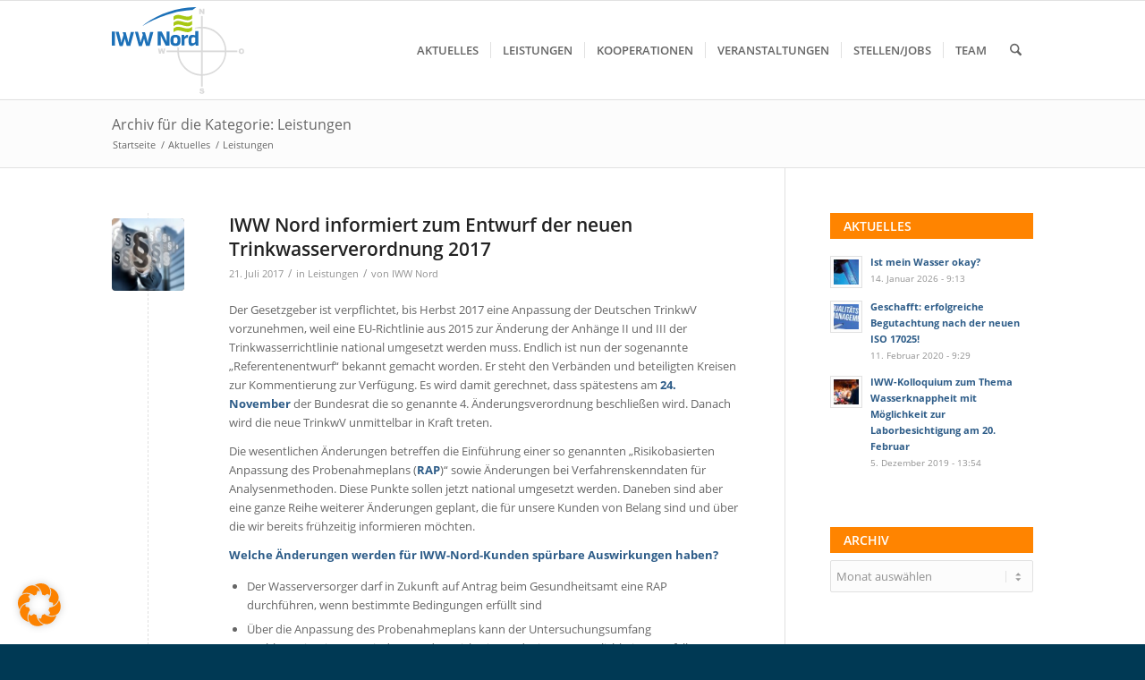

--- FILE ---
content_type: text/html; charset=UTF-8
request_url: https://iww-nord.de/Thema/leistungen/
body_size: 17161
content:
<!DOCTYPE html><html lang="de" prefix="og: https://ogp.me/ns#" class="html_stretched responsive av-preloader-disabled  html_header_top html_logo_left html_main_nav_header html_menu_right html_custom html_header_sticky html_header_shrinking html_mobile_menu_tablet html_header_searchicon html_content_align_center html_header_unstick_top_disabled html_header_stretch_disabled html_av-submenu-hidden html_av-submenu-display-click html_av-overlay-side html_av-overlay-side-classic html_av-submenu-noclone html_entry_id_545 av-cookies-no-cookie-consent av-no-preview av-default-lightbox html_text_menu_active av-mobile-menu-switch-default"><head><meta charset="UTF-8" /><meta name="viewport" content="width=device-width, initial-scale=1"> <style>img:is([sizes="auto" i], [sizes^="auto," i]) { contain-intrinsic-size: 3000px 1500px }</style><title>Leistungen Archive - IWW Nord</title><meta name="robots" content="follow, index, max-snippet:-1, max-video-preview:-1, max-image-preview:large"/><link rel="canonical" href="https://iww-nord.de/Thema/leistungen/" /><meta property="og:locale" content="de_DE" /><meta property="og:type" content="article" /><meta property="og:title" content="Leistungen Archive - IWW Nord" /><meta property="og:url" content="https://iww-nord.de/Thema/leistungen/" /><meta property="og:site_name" content="IWW Nord" /><meta property="og:image" content="https://iww-nord.de/wp-content/uploads/2015/07/historie.jpg" /><meta property="og:image:secure_url" content="https://iww-nord.de/wp-content/uploads/2015/07/historie.jpg" /><meta property="og:image:width" content="760" /><meta property="og:image:height" content="279" /><meta property="og:image:type" content="image/jpeg" /><meta name="twitter:card" content="summary_large_image" /><meta name="twitter:title" content="Leistungen Archive - IWW Nord" /><meta name="twitter:image" content="https://iww-nord.de/wp-content/uploads/2015/07/historie.jpg" /><meta name="twitter:label1" content="Beiträge" /><meta name="twitter:data1" content="3" /> <script type="application/ld+json" class="rank-math-schema">{"@context":"https://schema.org","@graph":[{"@type":"Organization","@id":"https://iww-nord.de/#organization","name":"IWW Nord"},{"@type":"WebSite","@id":"https://iww-nord.de/#website","url":"https://iww-nord.de","name":"IWW Nord","publisher":{"@id":"https://iww-nord.de/#organization"},"inLanguage":"de"},{"@type":"CollectionPage","@id":"https://iww-nord.de/Thema/leistungen/#webpage","url":"https://iww-nord.de/Thema/leistungen/","name":"Leistungen Archive - IWW Nord","isPartOf":{"@id":"https://iww-nord.de/#website"},"inLanguage":"de"}]}</script> <link rel='stylesheet' id='avia-grid-css' href='https://iww-nord.de/wp-content/cache/autoptimize/css/autoptimize_single_c923986f264dfaa53264fe9f68f83beb.css' type='text/css' media='all' /><link rel='stylesheet' id='avia-base-css' href='https://iww-nord.de/wp-content/cache/autoptimize/css/autoptimize_single_84324b063f3ddeedd64b466ef427dd66.css' type='text/css' media='all' /><link rel='stylesheet' id='avia-layout-css' href='https://iww-nord.de/wp-content/cache/autoptimize/css/autoptimize_single_9859090fb82c1952b0bfc1551fbed800.css' type='text/css' media='all' /><link rel='stylesheet' id='avia-module-blog-css' href='https://iww-nord.de/wp-content/cache/autoptimize/css/autoptimize_single_7728cf84642e4e7a6a35801ffd80fc86.css' type='text/css' media='all' /><link rel='stylesheet' id='avia-module-postslider-css' href='https://iww-nord.de/wp-content/cache/autoptimize/css/autoptimize_single_e2099bfcea47971bb4c7f9d3b9565a5d.css' type='text/css' media='all' /><link rel='stylesheet' id='avia-module-button-css' href='https://iww-nord.de/wp-content/cache/autoptimize/css/autoptimize_single_ed736577f2fded81dfdb97d9a18ed401.css' type='text/css' media='all' /><link rel='stylesheet' id='avia-module-comments-css' href='https://iww-nord.de/wp-content/cache/autoptimize/css/autoptimize_single_5bbf3ee9aaed957bec384aa668f1c0b5.css' type='text/css' media='all' /><link rel='stylesheet' id='avia-module-slideshow-css' href='https://iww-nord.de/wp-content/cache/autoptimize/css/autoptimize_single_1550270bc4b280b733dc705d223f895e.css' type='text/css' media='all' /><link rel='stylesheet' id='avia-module-gallery-css' href='https://iww-nord.de/wp-content/cache/autoptimize/css/autoptimize_single_ae86174880f35f672f188cb78e4dc5bb.css' type='text/css' media='all' /><link rel='stylesheet' id='avia-module-maps-css' href='https://iww-nord.de/wp-content/cache/autoptimize/css/autoptimize_single_f75ffd0986745561f1623bba185a6f53.css' type='text/css' media='all' /><link rel='stylesheet' id='avia-module-gridrow-css' href='https://iww-nord.de/wp-content/cache/autoptimize/css/autoptimize_single_1e01017296f42c31721612d90e74ae7b.css' type='text/css' media='all' /><link rel='stylesheet' id='avia-module-heading-css' href='https://iww-nord.de/wp-content/cache/autoptimize/css/autoptimize_single_dd4f3732261a802523f21ad98528b87c.css' type='text/css' media='all' /><link rel='stylesheet' id='avia-module-hr-css' href='https://iww-nord.de/wp-content/cache/autoptimize/css/autoptimize_single_fb207c527718b44b4ddc0afa9569a47f.css' type='text/css' media='all' /><link rel='stylesheet' id='avia-module-image-css' href='https://iww-nord.de/wp-content/cache/autoptimize/css/autoptimize_single_0f8067588d3b455c40342236d81fb7ca.css' type='text/css' media='all' /><link rel='stylesheet' id='avia-module-slideshow-contentpartner-css' href='https://iww-nord.de/wp-content/cache/autoptimize/css/autoptimize_single_2cf3aea4cab15ad98dcfce859470c189.css' type='text/css' media='all' /><link rel='stylesheet' id='avia-module-slideshow-ls-css' href='https://iww-nord.de/wp-content/cache/autoptimize/css/autoptimize_single_6a6c6bf044446c0092f998adc45717aa.css' type='text/css' media='all' /><link rel='stylesheet' id='avia-module-social-css' href='https://iww-nord.de/wp-content/cache/autoptimize/css/autoptimize_single_f3b377ca61f3bed8f753fc5d2cc7cb2a.css' type='text/css' media='all' /><link rel='stylesheet' id='avia-module-tabs-css' href='https://iww-nord.de/wp-content/cache/autoptimize/css/autoptimize_single_325f8fe186bc1921a8eb85235049a55c.css' type='text/css' media='all' /><link rel='stylesheet' id='avia-module-video-css' href='https://iww-nord.de/wp-content/cache/autoptimize/css/autoptimize_single_4029f35be23eb9b06ae9d80d9281e374.css' type='text/css' media='all' /><link rel='stylesheet' id='wp-block-library-css' href='https://iww-nord.de/wp-includes/css/dist/block-library/style.min.css' type='text/css' media='all' /><style id='safe-svg-svg-icon-style-inline-css' type='text/css'>.safe-svg-cover{text-align:center}.safe-svg-cover .safe-svg-inside{display:inline-block;max-width:100%}.safe-svg-cover svg{fill:currentColor;height:100%;max-height:100%;max-width:100%;width:100%}</style><style id='global-styles-inline-css' type='text/css'>:root{--wp--preset--aspect-ratio--square: 1;--wp--preset--aspect-ratio--4-3: 4/3;--wp--preset--aspect-ratio--3-4: 3/4;--wp--preset--aspect-ratio--3-2: 3/2;--wp--preset--aspect-ratio--2-3: 2/3;--wp--preset--aspect-ratio--16-9: 16/9;--wp--preset--aspect-ratio--9-16: 9/16;--wp--preset--color--black: #000000;--wp--preset--color--cyan-bluish-gray: #abb8c3;--wp--preset--color--white: #ffffff;--wp--preset--color--pale-pink: #f78da7;--wp--preset--color--vivid-red: #cf2e2e;--wp--preset--color--luminous-vivid-orange: #ff6900;--wp--preset--color--luminous-vivid-amber: #fcb900;--wp--preset--color--light-green-cyan: #7bdcb5;--wp--preset--color--vivid-green-cyan: #00d084;--wp--preset--color--pale-cyan-blue: #8ed1fc;--wp--preset--color--vivid-cyan-blue: #0693e3;--wp--preset--color--vivid-purple: #9b51e0;--wp--preset--color--metallic-red: #b02b2c;--wp--preset--color--maximum-yellow-red: #edae44;--wp--preset--color--yellow-sun: #eeee22;--wp--preset--color--palm-leaf: #83a846;--wp--preset--color--aero: #7bb0e7;--wp--preset--color--old-lavender: #745f7e;--wp--preset--color--steel-teal: #5f8789;--wp--preset--color--raspberry-pink: #d65799;--wp--preset--color--medium-turquoise: #4ecac2;--wp--preset--gradient--vivid-cyan-blue-to-vivid-purple: linear-gradient(135deg,rgba(6,147,227,1) 0%,rgb(155,81,224) 100%);--wp--preset--gradient--light-green-cyan-to-vivid-green-cyan: linear-gradient(135deg,rgb(122,220,180) 0%,rgb(0,208,130) 100%);--wp--preset--gradient--luminous-vivid-amber-to-luminous-vivid-orange: linear-gradient(135deg,rgba(252,185,0,1) 0%,rgba(255,105,0,1) 100%);--wp--preset--gradient--luminous-vivid-orange-to-vivid-red: linear-gradient(135deg,rgba(255,105,0,1) 0%,rgb(207,46,46) 100%);--wp--preset--gradient--very-light-gray-to-cyan-bluish-gray: linear-gradient(135deg,rgb(238,238,238) 0%,rgb(169,184,195) 100%);--wp--preset--gradient--cool-to-warm-spectrum: linear-gradient(135deg,rgb(74,234,220) 0%,rgb(151,120,209) 20%,rgb(207,42,186) 40%,rgb(238,44,130) 60%,rgb(251,105,98) 80%,rgb(254,248,76) 100%);--wp--preset--gradient--blush-light-purple: linear-gradient(135deg,rgb(255,206,236) 0%,rgb(152,150,240) 100%);--wp--preset--gradient--blush-bordeaux: linear-gradient(135deg,rgb(254,205,165) 0%,rgb(254,45,45) 50%,rgb(107,0,62) 100%);--wp--preset--gradient--luminous-dusk: linear-gradient(135deg,rgb(255,203,112) 0%,rgb(199,81,192) 50%,rgb(65,88,208) 100%);--wp--preset--gradient--pale-ocean: linear-gradient(135deg,rgb(255,245,203) 0%,rgb(182,227,212) 50%,rgb(51,167,181) 100%);--wp--preset--gradient--electric-grass: linear-gradient(135deg,rgb(202,248,128) 0%,rgb(113,206,126) 100%);--wp--preset--gradient--midnight: linear-gradient(135deg,rgb(2,3,129) 0%,rgb(40,116,252) 100%);--wp--preset--font-size--small: 1rem;--wp--preset--font-size--medium: 1.125rem;--wp--preset--font-size--large: 1.75rem;--wp--preset--font-size--x-large: clamp(1.75rem, 3vw, 2.25rem);--wp--preset--spacing--20: 0.44rem;--wp--preset--spacing--30: 0.67rem;--wp--preset--spacing--40: 1rem;--wp--preset--spacing--50: 1.5rem;--wp--preset--spacing--60: 2.25rem;--wp--preset--spacing--70: 3.38rem;--wp--preset--spacing--80: 5.06rem;--wp--preset--shadow--natural: 6px 6px 9px rgba(0, 0, 0, 0.2);--wp--preset--shadow--deep: 12px 12px 50px rgba(0, 0, 0, 0.4);--wp--preset--shadow--sharp: 6px 6px 0px rgba(0, 0, 0, 0.2);--wp--preset--shadow--outlined: 6px 6px 0px -3px rgba(255, 255, 255, 1), 6px 6px rgba(0, 0, 0, 1);--wp--preset--shadow--crisp: 6px 6px 0px rgba(0, 0, 0, 1);}:root { --wp--style--global--content-size: 800px;--wp--style--global--wide-size: 1130px; }:where(body) { margin: 0; }.wp-site-blocks > .alignleft { float: left; margin-right: 2em; }.wp-site-blocks > .alignright { float: right; margin-left: 2em; }.wp-site-blocks > .aligncenter { justify-content: center; margin-left: auto; margin-right: auto; }:where(.is-layout-flex){gap: 0.5em;}:where(.is-layout-grid){gap: 0.5em;}.is-layout-flow > .alignleft{float: left;margin-inline-start: 0;margin-inline-end: 2em;}.is-layout-flow > .alignright{float: right;margin-inline-start: 2em;margin-inline-end: 0;}.is-layout-flow > .aligncenter{margin-left: auto !important;margin-right: auto !important;}.is-layout-constrained > .alignleft{float: left;margin-inline-start: 0;margin-inline-end: 2em;}.is-layout-constrained > .alignright{float: right;margin-inline-start: 2em;margin-inline-end: 0;}.is-layout-constrained > .aligncenter{margin-left: auto !important;margin-right: auto !important;}.is-layout-constrained > :where(:not(.alignleft):not(.alignright):not(.alignfull)){max-width: var(--wp--style--global--content-size);margin-left: auto !important;margin-right: auto !important;}.is-layout-constrained > .alignwide{max-width: var(--wp--style--global--wide-size);}body .is-layout-flex{display: flex;}.is-layout-flex{flex-wrap: wrap;align-items: center;}.is-layout-flex > :is(*, div){margin: 0;}body .is-layout-grid{display: grid;}.is-layout-grid > :is(*, div){margin: 0;}body{padding-top: 0px;padding-right: 0px;padding-bottom: 0px;padding-left: 0px;}a:where(:not(.wp-element-button)){text-decoration: underline;}:root :where(.wp-element-button, .wp-block-button__link){background-color: #32373c;border-width: 0;color: #fff;font-family: inherit;font-size: inherit;line-height: inherit;padding: calc(0.667em + 2px) calc(1.333em + 2px);text-decoration: none;}.has-black-color{color: var(--wp--preset--color--black) !important;}.has-cyan-bluish-gray-color{color: var(--wp--preset--color--cyan-bluish-gray) !important;}.has-white-color{color: var(--wp--preset--color--white) !important;}.has-pale-pink-color{color: var(--wp--preset--color--pale-pink) !important;}.has-vivid-red-color{color: var(--wp--preset--color--vivid-red) !important;}.has-luminous-vivid-orange-color{color: var(--wp--preset--color--luminous-vivid-orange) !important;}.has-luminous-vivid-amber-color{color: var(--wp--preset--color--luminous-vivid-amber) !important;}.has-light-green-cyan-color{color: var(--wp--preset--color--light-green-cyan) !important;}.has-vivid-green-cyan-color{color: var(--wp--preset--color--vivid-green-cyan) !important;}.has-pale-cyan-blue-color{color: var(--wp--preset--color--pale-cyan-blue) !important;}.has-vivid-cyan-blue-color{color: var(--wp--preset--color--vivid-cyan-blue) !important;}.has-vivid-purple-color{color: var(--wp--preset--color--vivid-purple) !important;}.has-metallic-red-color{color: var(--wp--preset--color--metallic-red) !important;}.has-maximum-yellow-red-color{color: var(--wp--preset--color--maximum-yellow-red) !important;}.has-yellow-sun-color{color: var(--wp--preset--color--yellow-sun) !important;}.has-palm-leaf-color{color: var(--wp--preset--color--palm-leaf) !important;}.has-aero-color{color: var(--wp--preset--color--aero) !important;}.has-old-lavender-color{color: var(--wp--preset--color--old-lavender) !important;}.has-steel-teal-color{color: var(--wp--preset--color--steel-teal) !important;}.has-raspberry-pink-color{color: var(--wp--preset--color--raspberry-pink) !important;}.has-medium-turquoise-color{color: var(--wp--preset--color--medium-turquoise) !important;}.has-black-background-color{background-color: var(--wp--preset--color--black) !important;}.has-cyan-bluish-gray-background-color{background-color: var(--wp--preset--color--cyan-bluish-gray) !important;}.has-white-background-color{background-color: var(--wp--preset--color--white) !important;}.has-pale-pink-background-color{background-color: var(--wp--preset--color--pale-pink) !important;}.has-vivid-red-background-color{background-color: var(--wp--preset--color--vivid-red) !important;}.has-luminous-vivid-orange-background-color{background-color: var(--wp--preset--color--luminous-vivid-orange) !important;}.has-luminous-vivid-amber-background-color{background-color: var(--wp--preset--color--luminous-vivid-amber) !important;}.has-light-green-cyan-background-color{background-color: var(--wp--preset--color--light-green-cyan) !important;}.has-vivid-green-cyan-background-color{background-color: var(--wp--preset--color--vivid-green-cyan) !important;}.has-pale-cyan-blue-background-color{background-color: var(--wp--preset--color--pale-cyan-blue) !important;}.has-vivid-cyan-blue-background-color{background-color: var(--wp--preset--color--vivid-cyan-blue) !important;}.has-vivid-purple-background-color{background-color: var(--wp--preset--color--vivid-purple) !important;}.has-metallic-red-background-color{background-color: var(--wp--preset--color--metallic-red) !important;}.has-maximum-yellow-red-background-color{background-color: var(--wp--preset--color--maximum-yellow-red) !important;}.has-yellow-sun-background-color{background-color: var(--wp--preset--color--yellow-sun) !important;}.has-palm-leaf-background-color{background-color: var(--wp--preset--color--palm-leaf) !important;}.has-aero-background-color{background-color: var(--wp--preset--color--aero) !important;}.has-old-lavender-background-color{background-color: var(--wp--preset--color--old-lavender) !important;}.has-steel-teal-background-color{background-color: var(--wp--preset--color--steel-teal) !important;}.has-raspberry-pink-background-color{background-color: var(--wp--preset--color--raspberry-pink) !important;}.has-medium-turquoise-background-color{background-color: var(--wp--preset--color--medium-turquoise) !important;}.has-black-border-color{border-color: var(--wp--preset--color--black) !important;}.has-cyan-bluish-gray-border-color{border-color: var(--wp--preset--color--cyan-bluish-gray) !important;}.has-white-border-color{border-color: var(--wp--preset--color--white) !important;}.has-pale-pink-border-color{border-color: var(--wp--preset--color--pale-pink) !important;}.has-vivid-red-border-color{border-color: var(--wp--preset--color--vivid-red) !important;}.has-luminous-vivid-orange-border-color{border-color: var(--wp--preset--color--luminous-vivid-orange) !important;}.has-luminous-vivid-amber-border-color{border-color: var(--wp--preset--color--luminous-vivid-amber) !important;}.has-light-green-cyan-border-color{border-color: var(--wp--preset--color--light-green-cyan) !important;}.has-vivid-green-cyan-border-color{border-color: var(--wp--preset--color--vivid-green-cyan) !important;}.has-pale-cyan-blue-border-color{border-color: var(--wp--preset--color--pale-cyan-blue) !important;}.has-vivid-cyan-blue-border-color{border-color: var(--wp--preset--color--vivid-cyan-blue) !important;}.has-vivid-purple-border-color{border-color: var(--wp--preset--color--vivid-purple) !important;}.has-metallic-red-border-color{border-color: var(--wp--preset--color--metallic-red) !important;}.has-maximum-yellow-red-border-color{border-color: var(--wp--preset--color--maximum-yellow-red) !important;}.has-yellow-sun-border-color{border-color: var(--wp--preset--color--yellow-sun) !important;}.has-palm-leaf-border-color{border-color: var(--wp--preset--color--palm-leaf) !important;}.has-aero-border-color{border-color: var(--wp--preset--color--aero) !important;}.has-old-lavender-border-color{border-color: var(--wp--preset--color--old-lavender) !important;}.has-steel-teal-border-color{border-color: var(--wp--preset--color--steel-teal) !important;}.has-raspberry-pink-border-color{border-color: var(--wp--preset--color--raspberry-pink) !important;}.has-medium-turquoise-border-color{border-color: var(--wp--preset--color--medium-turquoise) !important;}.has-vivid-cyan-blue-to-vivid-purple-gradient-background{background: var(--wp--preset--gradient--vivid-cyan-blue-to-vivid-purple) !important;}.has-light-green-cyan-to-vivid-green-cyan-gradient-background{background: var(--wp--preset--gradient--light-green-cyan-to-vivid-green-cyan) !important;}.has-luminous-vivid-amber-to-luminous-vivid-orange-gradient-background{background: var(--wp--preset--gradient--luminous-vivid-amber-to-luminous-vivid-orange) !important;}.has-luminous-vivid-orange-to-vivid-red-gradient-background{background: var(--wp--preset--gradient--luminous-vivid-orange-to-vivid-red) !important;}.has-very-light-gray-to-cyan-bluish-gray-gradient-background{background: var(--wp--preset--gradient--very-light-gray-to-cyan-bluish-gray) !important;}.has-cool-to-warm-spectrum-gradient-background{background: var(--wp--preset--gradient--cool-to-warm-spectrum) !important;}.has-blush-light-purple-gradient-background{background: var(--wp--preset--gradient--blush-light-purple) !important;}.has-blush-bordeaux-gradient-background{background: var(--wp--preset--gradient--blush-bordeaux) !important;}.has-luminous-dusk-gradient-background{background: var(--wp--preset--gradient--luminous-dusk) !important;}.has-pale-ocean-gradient-background{background: var(--wp--preset--gradient--pale-ocean) !important;}.has-electric-grass-gradient-background{background: var(--wp--preset--gradient--electric-grass) !important;}.has-midnight-gradient-background{background: var(--wp--preset--gradient--midnight) !important;}.has-small-font-size{font-size: var(--wp--preset--font-size--small) !important;}.has-medium-font-size{font-size: var(--wp--preset--font-size--medium) !important;}.has-large-font-size{font-size: var(--wp--preset--font-size--large) !important;}.has-x-large-font-size{font-size: var(--wp--preset--font-size--x-large) !important;}
:where(.wp-block-post-template.is-layout-flex){gap: 1.25em;}:where(.wp-block-post-template.is-layout-grid){gap: 1.25em;}
:where(.wp-block-columns.is-layout-flex){gap: 2em;}:where(.wp-block-columns.is-layout-grid){gap: 2em;}
:root :where(.wp-block-pullquote){font-size: 1.5em;line-height: 1.6;}</style><link rel='stylesheet' id='avia-scs-css' href='https://iww-nord.de/wp-content/cache/autoptimize/css/autoptimize_single_0b8524c2316eed758ac28814c99caaa8.css' type='text/css' media='all' /><link rel='stylesheet' id='avia-fold-unfold-css' href='https://iww-nord.de/wp-content/cache/autoptimize/css/autoptimize_single_8d5e91a519eb626b9afc723d155fc111.css' type='text/css' media='all' /><link rel='stylesheet' id='avia-popup-css-css' href='https://iww-nord.de/wp-content/themes/enfold/js/aviapopup/magnific-popup.min.css' type='text/css' media='screen' /><link rel='stylesheet' id='avia-lightbox-css' href='https://iww-nord.de/wp-content/cache/autoptimize/css/autoptimize_single_64f3681107a2810a452747210c7df21a.css' type='text/css' media='screen' /><link rel='stylesheet' id='avia-widget-css-css' href='https://iww-nord.de/wp-content/cache/autoptimize/css/autoptimize_single_f5c3cb513289b0349974df92b6a7bd7a.css' type='text/css' media='screen' /><link rel='stylesheet' id='avia-dynamic-css' href='https://iww-nord.de/wp-content/cache/autoptimize/css/autoptimize_single_75e019dd030a5898681274db50013082.css' type='text/css' media='all' /><link rel='stylesheet' id='avia-custom-css' href='https://iww-nord.de/wp-content/themes/enfold/css/custom.css' type='text/css' media='all' /><link rel='stylesheet' id='avia-style-css' href='https://iww-nord.de/wp-content/cache/autoptimize/css/autoptimize_single_25b95cd9dd3685ab03aae959fe0fb869.css' type='text/css' media='all' /><link rel='stylesheet' id='borlabs-cookie-custom-css' href='https://iww-nord.de/wp-content/cache/autoptimize/css/autoptimize_single_e3bbfb1d9da1344b356c228300172956.css' type='text/css' media='all' /> <script type="text/javascript" src="https://iww-nord.de/wp-includes/js/jquery/jquery.min.js" id="jquery-core-js"></script> <script data-no-optimize="1" data-no-minify="1" data-cfasync="false" type="text/javascript" src="https://iww-nord.de/wp-content/cache/autoptimize/js/autoptimize_single_6e1b8e708fda4fd64ef89ef8a5f33641.js" id="borlabs-cookie-config-js"></script> <link rel="https://api.w.org/" href="https://iww-nord.de/wp-json/" /><link rel="alternate" title="JSON" type="application/json" href="https://iww-nord.de/wp-json/wp/v2/categories/3" /><link rel="icon" href="https://iww-nord.de/wp-content/uploads/2015/07/iww_nord_fav_icon.png" type="image/png"> <!--[if lt IE 9]><script src="https://iww-nord.de/wp-content/themes/enfold/js/html5shiv.js"></script><![endif]--><link rel="profile" href="https://gmpg.org/xfn/11" /><link rel="alternate" type="application/rss+xml" title="IWW Nord RSS2 Feed" href="https://iww-nord.de/feed/" /><link rel="pingback" href="https://iww-nord.de/xmlrpc.php" /><style type='text/css' media='screen'>#top #header_main > .container, #top #header_main > .container .main_menu  .av-main-nav > li > a, #top #header_main #menu-item-shop .cart_dropdown_link{ height:110px; line-height: 110px; }
 .html_top_nav_header .av-logo-container{ height:110px;  }
 .html_header_top.html_header_sticky #top #wrap_all #main{ padding-top:110px; }</style><style type="text/css">@font-face {font-family: 'entypo-fontello-enfold'; font-weight: normal; font-style: normal; font-display: auto;
		src: url('https://iww-nord.de/wp-content/themes/enfold/config-templatebuilder/avia-template-builder/assets/fonts/entypo-fontello-enfold/entypo-fontello-enfold.woff2') format('woff2'),
		url('https://iww-nord.de/wp-content/themes/enfold/config-templatebuilder/avia-template-builder/assets/fonts/entypo-fontello-enfold/entypo-fontello-enfold.woff') format('woff'),
		url('https://iww-nord.de/wp-content/themes/enfold/config-templatebuilder/avia-template-builder/assets/fonts/entypo-fontello-enfold/entypo-fontello-enfold.ttf') format('truetype'),
		url('https://iww-nord.de/wp-content/themes/enfold/config-templatebuilder/avia-template-builder/assets/fonts/entypo-fontello-enfold/entypo-fontello-enfold.svg#entypo-fontello-enfold') format('svg'),
		url('https://iww-nord.de/wp-content/themes/enfold/config-templatebuilder/avia-template-builder/assets/fonts/entypo-fontello-enfold/entypo-fontello-enfold.eot'),
		url('https://iww-nord.de/wp-content/themes/enfold/config-templatebuilder/avia-template-builder/assets/fonts/entypo-fontello-enfold/entypo-fontello-enfold.eot?#iefix') format('embedded-opentype');
		}

		#top .avia-font-entypo-fontello-enfold, body .avia-font-entypo-fontello-enfold, html body [data-av_iconfont='entypo-fontello-enfold']:before{ font-family: 'entypo-fontello-enfold'; }
		
		@font-face {font-family: 'entypo-fontello'; font-weight: normal; font-style: normal; font-display: auto;
		src: url('https://iww-nord.de/wp-content/themes/enfold/config-templatebuilder/avia-template-builder/assets/fonts/entypo-fontello/entypo-fontello.woff2') format('woff2'),
		url('https://iww-nord.de/wp-content/themes/enfold/config-templatebuilder/avia-template-builder/assets/fonts/entypo-fontello/entypo-fontello.woff') format('woff'),
		url('https://iww-nord.de/wp-content/themes/enfold/config-templatebuilder/avia-template-builder/assets/fonts/entypo-fontello/entypo-fontello.ttf') format('truetype'),
		url('https://iww-nord.de/wp-content/themes/enfold/config-templatebuilder/avia-template-builder/assets/fonts/entypo-fontello/entypo-fontello.svg#entypo-fontello') format('svg'),
		url('https://iww-nord.de/wp-content/themes/enfold/config-templatebuilder/avia-template-builder/assets/fonts/entypo-fontello/entypo-fontello.eot'),
		url('https://iww-nord.de/wp-content/themes/enfold/config-templatebuilder/avia-template-builder/assets/fonts/entypo-fontello/entypo-fontello.eot?#iefix') format('embedded-opentype');
		}

		#top .avia-font-entypo-fontello, body .avia-font-entypo-fontello, html body [data-av_iconfont='entypo-fontello']:before{ font-family: 'entypo-fontello'; }</style></head><body id="top" class="archive category category-leistungen category-3 wp-theme-enfold wp-child-theme-iww_enfold-child stretched rtl_columns av-curtain-numeric open-sans-custom open-sans  avia-responsive-images-support" itemscope="itemscope" itemtype="https://schema.org/WebPage" ><div id='wrap_all'><header id='header' class='all_colors header_color light_bg_color  av_header_top av_logo_left av_main_nav_header av_menu_right av_custom av_header_sticky av_header_shrinking av_header_stretch_disabled av_mobile_menu_tablet av_header_searchicon av_header_unstick_top_disabled av_seperator_small_border av_bottom_nav_disabled ' aria-label="Header" data-av_shrink_factor='50' role="banner" itemscope="itemscope" itemtype="https://schema.org/WPHeader" ><div  id='header_main' class='container_wrap container_wrap_logo'><div class='container av-logo-container'><div class='inner-container'><span class='logo avia-svg-logo'><a href='https://iww-nord.de/' class='av-contains-svg' aria-label='iww-nord-logo-neu' title='iww-nord-logo-neu'><svg role="graphics-document" title="iww-nord-logo-neu" desc="" alt=""   xmlns="http://www.w3.org/2000/svg" id="uuid-b96a5782-73a2-443f-8b65-271c4f2b083d" version="1.1" viewBox="0 0 133.1 99.2" preserveAspectRatio="xMinYMid meet"><defs><style>.st0 { fill: #a8c813; } .st1 { fill: #1d71b8; } .st2 { fill: #dadada; }</style></defs><g><path class="st0" d="M80.8,17.7c-6.2,5.5-12.5-3.6-18.8,1.9v-3.7c6.2-5.5,12.5,3.6,18.8-1.9v3.7Z"></path><path class="st0" d="M80.8,29.7c-6.2,5.5-12.5-3.6-18.8,1.9v-3.7c6.2-5.5,12.5,3.6,18.8-1.9,0,0,0,3.7,0,3.7Z"></path><path class="st0" d="M80.8,23.7c-6.2,5.5-12.5-3.6-18.8,1.9v-3.7c6.2-5.5,12.5,3.6,18.8-1.9,0,0,0,3.7,0,3.7Z"></path></g><path class="st1" d="M61,12.3c6.2-1.6,12.4-2.6,18.7-3,.4,0,1.3,0,1.3,0l4-3.1s-1.4,0-2,0c-16.9.4-35.6,6.3-49.5,16.9-.9.7-2.6,2.2-2.6,2.2,0,0,13.2-8.5,30.2-12.9"></path><g><rect class="st2" x="55" y="50" width="71.2" height="1.7"></rect><rect class="st2" x="89.7" y="15.2" width="1.7" height="71.2"></rect><path class="st2" d="M90.6,75.5c-13.6,0-24.7-11.1-24.7-24.7s0-2.6.3-3.8l1.6.2c-.2,1.2-.3,2.4-.3,3.6,0,12.7,10.3,23.1,23.1,23.1s23.1-10.3,23.1-23.1-10.3-23.1-23.1-23.1-4.3.3-6.4.9l-.5-1.6c2.2-.6,4.5-1,6.8-1,13.6,0,24.7,11.1,24.7,24.7s-11.1,24.7-24.7,24.7h0s0,0,0,0Z"></path><path class="st2" d="M88,8h1.5l2,2.9v-2.9h1.6v5.3h-1.6l-2-2.9v2.9h-1.5v-5.3Z"></path><path class="st2" d="M88.2,91.8h1.6c0,.2,0,.3.2.5.2.2.4.3.7.3s.4,0,.5-.2.2-.2.2-.4,0-.3-.2-.4-.4-.2-.8-.3c-.7-.2-1.2-.4-1.5-.6-.3-.3-.5-.6-.5-1s0-.5.2-.8c.2-.2.4-.4.7-.6.3-.1.8-.2,1.3-.2s1.2.1,1.6.4.6.7.6,1.2h-1.6c0-.2-.1-.3-.3-.4s-.3-.2-.5-.2-.3,0-.4.1-.1.2-.1.3,0,.2.1.2.3.1.6.2c.7.2,1.2.3,1.5.5s.5.3.7.6.2.5.2.8,0,.7-.3.9-.4.5-.8.7c-.3.2-.8.2-1.3.2-.9,0-1.5-.2-1.9-.5s-.5-.8-.6-1.3h0s0,0,0,0Z"></path><path class="st2" d="M46.4,48h1.6l.6,3,.8-3h1.5l.8,3,.6-3h1.5l-1.2,5.3h-1.6l-.9-3.3-.9,3.3h-1.6l-1.2-5.3s0,0,0,0Z"></path><path class="st2" d="M127.6,50.7c0-.9.2-1.5.7-2s1.1-.7,2-.7,1.6.2,2,.7c.5.5.7,1.1.7,2s-.1,1.1-.3,1.5-.5.7-.9.9-.9.3-1.5.3-1.1,0-1.5-.3-.7-.5-.9-.9-.4-.9-.4-1.5c0,0,0,0,0,0ZM129.3,50.7c0,.5.1.9.3,1.2s.5.3.8.3.6-.1.8-.3.3-.6.3-1.2-.1-.9-.3-1.1-.5-.3-.8-.3-.6.1-.8.3-.3.6-.3,1.2h0Z"></path></g><g><path class="st1" d="M.3,45.1c-.2,0-.3,0-.3-.3v-13.6c0-.2,0-.3.3-.3h2.5c.2,0,.3,0,.3.3v13.6c0,.2,0,.3-.3.3H.3Z"></path><path class="st1" d="M7.9,45.1c-.2,0-.3,0-.3-.2l-3.7-13.6c0-.2,0-.3.2-.3h2.6c.2,0,.3,0,.3.2l1.8,7c.1.4.2.9.3,1.3s.2.9.2,1.4c0,.4.1.8.2,1.2h0c.1-.5.3-1,.4-1.5s.3-1,.4-1.5l1.5-4.8-.8-2.6c0-.1,0-.2,0-.2s.1,0,.2,0h2.5c.2,0,.3,0,.3.2l2,7.4c.1.5.3,1,.4,1.6.1.5.2,1,.3,1.6h0c0-.4.1-.8.2-1.2,0-.5.1-1,.2-1.5s.2-.9.3-1.3l1.7-6.8c0-.2.1-.2.3-.2h2.6c.2,0,.3.1.3.3l-3.7,13.6c0,.2-.1.2-.3.2h-3c-.2,0-.3,0-.3-.2l-1.1-4c-.2-.5-.3-1.1-.4-1.6s-.3-1-.4-1.5h0c-.1.5-.3,1-.4,1.5-.1.5-.3,1-.5,1.6l-1.2,4.1c0,.1-.2.2-.3.2h-2.8s0,0,0,0Z"></path><path class="st1" d="M27.3,45.1c-.2,0-.3,0-.3-.2l-3.7-13.6c0-.2,0-.3.2-.3h2.5c.2,0,.3,0,.3.2l1.8,7c.1.4.2.9.3,1.3s.2.9.2,1.4c0,.4.1.8.2,1.2h0c.1-.5.3-1,.4-1.5s.3-1,.5-1.5l1.5-4.8-.8-2.6c0-.1,0-.2,0-.2,0,0,.1,0,.2,0h2.5c.2,0,.3,0,.3.2l2,7.4c.1.5.3,1,.4,1.6s.2,1,.3,1.6h0c0-.4.1-.8.2-1.2,0-.5.2-1,.2-1.5s.2-.9.3-1.3l1.7-6.8c0-.2.1-.2.3-.2h2.6c.2,0,.3.1.3.3l-3.7,13.6c0,.2-.1.2-.3.2h-3c-.2,0-.3,0-.3-.2l-1.2-4c-.2-.5-.3-1.1-.4-1.6s-.3-1-.4-1.5h0c-.1.5-.3,1-.4,1.5-.1.5-.3,1-.5,1.6l-1.2,4.1c0,.1-.2.2-.3.2h-2.8s0,0,0,0Z"></path><path class="st1" d="M46.5,45.1c-.2,0-.3,0-.3-.3v-13.6c0-.2,0-.3.3-.3h3.4c.1,0,.2,0,.3.2l3.1,6.2c.2.5.4.9.7,1.3s.4.9.6,1.3c.2.4.3.8.4,1.2h0c0-.4,0-.8,0-1.3,0-.5,0-.9,0-1.4,0-.5,0-.9,0-1.3v-6c0-.2,0-.3.3-.3h2.4c.2,0,.3,0,.3.3v13.6c0,.2,0,.3-.3.3h-3.4c-.2,0-.3,0-.3-.2l-3-6c-.2-.4-.4-.9-.6-1.3-.2-.5-.4-.9-.6-1.4-.2-.5-.4-.9-.5-1.3h0c0,.4,0,.9,0,1.3s0,1,0,1.4v7.1c0,.2,0,.3-.3.3h-2.4s0,0,0,0Z"></path><path class="st1" d="M64,45.4c-1.6,0-2.8-.4-3.7-1.1s-1.3-1.9-1.3-3.4v-2.2c0-1.5.4-2.6,1.3-3.4.9-.8,2.1-1.1,3.7-1.1s2.8.4,3.7,1.1c.9.8,1.3,1.9,1.3,3.4v2.2c0,1.5-.4,2.6-1.3,3.4s-2.1,1.1-3.7,1.1ZM64,42.8c.7,0,1.2-.2,1.5-.5s.5-.9.5-1.7v-1.7c0-.8-.2-1.3-.5-1.7-.3-.4-.8-.5-1.5-.5s-1.2.2-1.5.5c-.3.4-.5.9-.5,1.7v1.7c0,.8.2,1.3.5,1.7.3.3.8.5,1.5.5Z"></path><path class="st1" d="M70.4,45.1c-.2,0-.3,0-.3-.3v-7.7c0-.5,0-.9,0-1.3,0-.4,0-.8,0-1.2,0-.2,0-.3.3-.3h2.1c.2,0,.3,0,.3.2,0,.2,0,.5.1.8,0,.3,0,.6,0,.9l.2,1.3v7.1c0,.2,0,.3-.3.3h-2.4ZM72.9,38.9l-.2-2.5c.3-.4.6-.8,1-1.1.4-.3.8-.6,1.1-.8s.7-.3,1.1-.3.4,0,.6,0c.1,0,.2.1.2.3,0,.4,0,.8,0,1.2,0,.5,0,.9,0,1.2,0,.2-.1.3-.3.3,0,0-.2,0-.3,0-.1,0-.2,0-.4,0-.3,0-.6,0-.9.2-.3.1-.6.3-.9.5-.3.2-.6.5-.8.9h0s0,0,0,0Z"></path><path class="st1" d="M80.3,45.4c-1,0-1.8-.3-2.3-.9-.5-.6-.8-1.5-.8-2.8v-3.1c0-1.5.3-2.6,1-3.3.7-.7,1.6-1.1,2.8-1.1s1,0,1.6.2c.6.1,1.1.3,1.4.5v2.3c-.3-.2-.7-.4-1.1-.5-.4-.1-.8-.1-1.1-.1-.6,0-1,.2-1.3.6s-.4.9-.4,1.6v2.3c0,.5,0,1,.3,1.2s.5.4,1,.4.6,0,.9-.2.6-.3.9-.5c.3-.2.6-.5,1-.9l.2,2c-.4.4-.8.8-1.2,1.1-.4.3-.9.6-1.3.8-.5.2-1,.3-1.6.3,0,0,0,0,0,0ZM84.6,45.1c-.2,0-.3,0-.3-.3,0-.2,0-.5-.1-.8s0-.6,0-.8l-.3-1.2v-11.3c0-.2,0-.3.3-.3h2.5c.2,0,.3,0,.3.3v11.8c0,.3,0,.5,0,.8,0,.3,0,.5,0,.8,0,.3,0,.5,0,.7,0,.2,0,.3-.3.3h-2.1s0,0,0,0Z"></path></g></svg></a></span><nav class='main_menu' data-selectname='Wähle eine Seite'  role="navigation" itemscope="itemscope" itemtype="https://schema.org/SiteNavigationElement" ><div class="avia-menu av-main-nav-wrap"><ul role="menu" class="menu av-main-nav" id="avia-menu"><li role="menuitem" id="menu-item-102" class="menu-item menu-item-type-post_type menu-item-object-page current_page_parent menu-item-top-level menu-item-top-level-1"><a href="https://iww-nord.de/aktuelles/" itemprop="url" tabindex="0"><span class="avia-bullet"></span><span class="avia-menu-text">Aktuelles</span><span class="avia-menu-fx"><span class="avia-arrow-wrap"><span class="avia-arrow"></span></span></span></a></li><li role="menuitem" id="menu-item-82" class="menu-item menu-item-type-custom menu-item-object-custom menu-item-has-children menu-item-top-level menu-item-top-level-2"><a href="##" itemprop="url" tabindex="0"><span class="avia-bullet"></span><span class="avia-menu-text">Leistungen</span><span class="avia-menu-fx"><span class="avia-arrow-wrap"><span class="avia-arrow"></span></span></span></a><ul class="sub-menu"><li role="menuitem" id="menu-item-58" class="menu-item menu-item-type-post_type menu-item-object-page"><a href="https://iww-nord.de/leistungen/" itemprop="url" tabindex="0"><span class="avia-bullet"></span><span class="avia-menu-text">Analytik</span></a></li><li role="menuitem" id="menu-item-190" class="menu-item menu-item-type-post_type menu-item-object-page"><a href="https://iww-nord.de/qualitaet-kompetenz/" itemprop="url" tabindex="0"><span class="avia-bullet"></span><span class="avia-menu-text">Qualität &#038; Kompetenz</span></a></li><li role="menuitem" id="menu-item-194" class="menu-item menu-item-type-post_type menu-item-object-page"><a href="https://iww-nord.de/sanierungsberatung/" itemprop="url" tabindex="0"><span class="avia-bullet"></span><span class="avia-menu-text">Problemlösung und Sanierungsberatung</span></a></li><li role="menuitem" id="menu-item-57" class="menu-item menu-item-type-post_type menu-item-object-page"><a href="https://iww-nord.de/?page_id=51" itemprop="url" tabindex="0"><span class="avia-bullet"></span><span class="avia-menu-text">Wassertechnologie</span></a></li><li role="menuitem" id="menu-item-56" class="menu-item menu-item-type-post_type menu-item-object-page"><a href="https://iww-nord.de/?page_id=53" itemprop="url" tabindex="0"><span class="avia-bullet"></span><span class="avia-menu-text">Ressourcenschutz</span></a></li></ul></li><li role="menuitem" id="menu-item-26" class="menu-item menu-item-type-post_type menu-item-object-page menu-item-top-level menu-item-top-level-3"><a href="https://iww-nord.de/kooperationen/" itemprop="url" tabindex="0"><span class="avia-bullet"></span><span class="avia-menu-text">Kooperationen</span><span class="avia-menu-fx"><span class="avia-arrow-wrap"><span class="avia-arrow"></span></span></span></a></li><li role="menuitem" id="menu-item-305" class="menu-item menu-item-type-post_type menu-item-object-page menu-item-top-level menu-item-top-level-4"><a href="https://iww-nord.de/veranstaltungen/" itemprop="url" tabindex="0"><span class="avia-bullet"></span><span class="avia-menu-text">Veranstaltungen</span><span class="avia-menu-fx"><span class="avia-arrow-wrap"><span class="avia-arrow"></span></span></span></a></li><li role="menuitem" id="menu-item-307" class="menu-item menu-item-type-post_type menu-item-object-page menu-item-top-level menu-item-top-level-5"><a href="https://iww-nord.de/stellenjobs/" itemprop="url" tabindex="0"><span class="avia-bullet"></span><span class="avia-menu-text">Stellen/Jobs</span><span class="avia-menu-fx"><span class="avia-arrow-wrap"><span class="avia-arrow"></span></span></span></a></li><li role="menuitem" id="menu-item-191" class="menu-item menu-item-type-post_type menu-item-object-page menu-item-top-level menu-item-top-level-6"><a href="https://iww-nord.de/kontakt/" itemprop="url" tabindex="0"><span class="avia-bullet"></span><span class="avia-menu-text">Team</span><span class="avia-menu-fx"><span class="avia-arrow-wrap"><span class="avia-arrow"></span></span></span></a></li><li id="menu-item-search" class="noMobile menu-item menu-item-search-dropdown menu-item-avia-special" role="menuitem"><a class="avia-svg-icon avia-font-svg_entypo-fontello" aria-label="Suche" href="?s=" rel="nofollow" title="Click to open the search input field" data-avia-search-tooltip="
&lt;search&gt;
 &lt;form role=&quot;search&quot; action=&quot;https://iww-nord.de/&quot; id=&quot;searchform&quot; method=&quot;get&quot; class=&quot;&quot;&gt;
 &lt;div&gt;
&lt;span class=&#039;av_searchform_search avia-svg-icon avia-font-svg_entypo-fontello&#039; data-av_svg_icon=&#039;search&#039; data-av_iconset=&#039;svg_entypo-fontello&#039;&gt;&lt;svg version=&quot;1.1&quot; xmlns=&quot;http://www.w3.org/2000/svg&quot; width=&quot;25&quot; height=&quot;32&quot; viewBox=&quot;0 0 25 32&quot; preserveAspectRatio=&quot;xMidYMid meet&quot; aria-labelledby=&#039;av-svg-title-1&#039; aria-describedby=&#039;av-svg-desc-1&#039; role=&quot;graphics-symbol&quot; aria-hidden=&quot;true&quot;&gt;
&lt;title id=&#039;av-svg-title-1&#039;&gt;Search&lt;/title&gt;
&lt;desc id=&#039;av-svg-desc-1&#039;&gt;Search&lt;/desc&gt;
&lt;path d=&quot;M24.704 24.704q0.96 1.088 0.192 1.984l-1.472 1.472q-1.152 1.024-2.176 0l-6.080-6.080q-2.368 1.344-4.992 1.344-4.096 0-7.136-3.040t-3.040-7.136 2.88-7.008 6.976-2.912 7.168 3.040 3.072 7.136q0 2.816-1.472 5.184zM3.008 13.248q0 2.816 2.176 4.992t4.992 2.176 4.832-2.016 2.016-4.896q0-2.816-2.176-4.96t-4.992-2.144-4.832 2.016-2.016 4.832z&quot;&gt;&lt;/path&gt;
&lt;/svg&gt;&lt;/span&gt;			&lt;input type=&quot;submit&quot; value=&quot;&quot; id=&quot;searchsubmit&quot; class=&quot;button&quot; title=&quot;Enter at least 3 characters to show search results in a dropdown or click to route to search result page to show all results&quot; /&gt;
 &lt;input type=&quot;search&quot; id=&quot;s&quot; name=&quot;s&quot; value=&quot;&quot; aria-label=&#039;Suche&#039; placeholder=&#039;Suche&#039; required /&gt;
 &lt;/div&gt;
 &lt;/form&gt;
&lt;/search&gt;
" data-av_svg_icon='search' data-av_iconset='svg_entypo-fontello'><svg version="1.1" xmlns="http://www.w3.org/2000/svg" width="25" height="32" viewBox="0 0 25 32" preserveAspectRatio="xMidYMid meet" aria-labelledby='av-svg-title-2' aria-describedby='av-svg-desc-2' role="graphics-symbol" aria-hidden="true"><title id='av-svg-title-2'>Click to open the search input field</title> <desc id='av-svg-desc-2'>Click to open the search input field</desc> <path d="M24.704 24.704q0.96 1.088 0.192 1.984l-1.472 1.472q-1.152 1.024-2.176 0l-6.080-6.080q-2.368 1.344-4.992 1.344-4.096 0-7.136-3.040t-3.040-7.136 2.88-7.008 6.976-2.912 7.168 3.040 3.072 7.136q0 2.816-1.472 5.184zM3.008 13.248q0 2.816 2.176 4.992t4.992 2.176 4.832-2.016 2.016-4.896q0-2.816-2.176-4.96t-4.992-2.144-4.832 2.016-2.016 4.832z"></path> </svg><span class="avia_hidden_link_text">Suche</span></a></li><li class="av-burger-menu-main menu-item-avia-special " role="menuitem"> <a href="#" aria-label="Menü" aria-hidden="false"> <span class="av-hamburger av-hamburger--spin av-js-hamburger"> <span class="av-hamburger-box"> <span class="av-hamburger-inner"></span> <strong>Menü</strong> </span> </span> <span class="avia_hidden_link_text">Menü</span> </a></li></ul></div></nav></div></div></div><div class="header_bg"></div></header><div id='main' class='all_colors' data-scroll-offset='110'><div class='stretch_full container_wrap alternate_color light_bg_color title_container'><div class='container'><h1 class='main-title entry-title '><a href='https://iww-nord.de/Thema/leistungen/' rel='bookmark' title='Permanenter Link zu: Archiv für die Kategorie: Leistungen'  itemprop="headline" >Archiv für die Kategorie: Leistungen</a></h1><div class="breadcrumb breadcrumbs avia-breadcrumbs"><div class="breadcrumb-trail" ><span class="trail-before"><span class="breadcrumb-title">Du bist hier:</span></span> <span  itemscope="itemscope" itemtype="https://schema.org/BreadcrumbList" ><span  itemscope="itemscope" itemtype="https://schema.org/ListItem" itemprop="itemListElement" ><a itemprop="url" href="https://iww-nord.de" title="IWW Nord" rel="home" class="trail-begin"><span itemprop="name">Startseite</span></a><span itemprop="position" class="hidden">1</span></span></span> <span class="sep">/</span> <span  itemscope="itemscope" itemtype="https://schema.org/BreadcrumbList" ><span  itemscope="itemscope" itemtype="https://schema.org/ListItem" itemprop="itemListElement" ><a itemprop="url" href="https://iww-nord.de/aktuelles/" title="Aktuelles"><span itemprop="name">Aktuelles</span></a><span itemprop="position" class="hidden">2</span></span></span> <span class="sep">/</span> <span class="trail-end">Leistungen</span></div></div></div></div><div class='container_wrap container_wrap_first main_color sidebar_right'><div class='container template-blog '><main class='content av-content-small alpha units av-main-archive'  role="main" itemprop="mainContentOfPage" itemscope="itemscope" itemtype="https://schema.org/Blog" ><article class="post-entry post-entry-type-standard post-entry-545 post-loop-1 post-parity-odd single-small with-slider post-545 post type-post status-publish format-standard has-post-thumbnail hentry category-leistungen tag-beratung tag-recht tag-risikomanagement tag-trinkwasserverordnung tag-trinkwv"  itemscope="itemscope" itemtype="https://schema.org/BlogPosting" itemprop="blogPost" ><div class="blog-meta"><a href='https://iww-nord.de/iww-informiert-zur-trinkwv-2017/' class='small-preview'  title="© wfs_s_shutterstock"   itemprop="image" itemscope="itemscope" itemtype="https://schema.org/ImageObject" ><img loading="lazy" width="180" height="180" src="https://iww-nord.de/wp-content/uploads/2017/07/wfs_s_shutterstock_526380091-180x180.jpg" class="wp-image-547 avia-img-lazy-loading-547 attachment-square size-square wp-post-image" alt="" decoding="async" srcset="https://iww-nord.de/wp-content/uploads/2017/07/wfs_s_shutterstock_526380091-180x180.jpg 180w, https://iww-nord.de/wp-content/uploads/2017/07/wfs_s_shutterstock_526380091-80x80.jpg 80w, https://iww-nord.de/wp-content/uploads/2017/07/wfs_s_shutterstock_526380091-36x36.jpg 36w, https://iww-nord.de/wp-content/uploads/2017/07/wfs_s_shutterstock_526380091-120x120.jpg 120w, https://iww-nord.de/wp-content/uploads/2017/07/wfs_s_shutterstock_526380091-450x450.jpg 450w" sizes="(max-width: 180px) 100vw, 180px" /><span class='iconfont avia-svg-icon avia-font-svg_entypo-fontello' data-av_svg_icon='pencil' data-av_iconset='svg_entypo-fontello' ><svg version="1.1" xmlns="http://www.w3.org/2000/svg" width="25" height="32" viewBox="0 0 25 32" preserveAspectRatio="xMidYMid meet" role="graphics-symbol" aria-hidden="true"> <path d="M22.976 5.44q1.024 1.024 1.504 2.048t0.48 1.536v0.512l-8.064 8.064-9.28 9.216-7.616 1.664 1.6-7.68 9.28-9.216 8.064-8.064q1.728-0.384 4.032 1.92zM7.168 25.92l0.768-0.768q-0.064-1.408-1.664-3.008-0.704-0.704-1.44-1.12t-1.12-0.416l-0.448-0.064-0.704 0.768-0.576 2.56q0.896 0.512 1.472 1.088 0.768 0.768 1.152 1.536z"></path> </svg></span></a></div><div class='entry-content-wrapper clearfix standard-content'><header class="entry-content-header" aria-label="Post: IWW Nord informiert zum Entwurf der neuen Trinkwasserverordnung 2017"><h2 class='post-title entry-title '  itemprop="headline" ><a href="https://iww-nord.de/iww-informiert-zur-trinkwv-2017/" rel="bookmark" title="Permanenter Link zu: IWW Nord informiert zum Entwurf der neuen Trinkwasserverordnung 2017">IWW Nord informiert zum Entwurf der neuen Trinkwasserverordnung 2017<span class="post-format-icon minor-meta"></span></a></h2><span class="post-meta-infos"><time class="date-container minor-meta updated"  itemprop="datePublished" datetime="2017-07-21T13:56:22+02:00" >21. Juli 2017</time><span class="text-sep">/</span><span class="blog-categories minor-meta">in <a href="https://iww-nord.de/Thema/leistungen/" rel="tag">Leistungen</a></span><span class="text-sep">/</span><span class="blog-author minor-meta">von <span class="entry-author-link"  itemprop="author" ><span class="author"><span class="fn"><a href="https://iww-nord.de/author/uborchers/" title="Beiträge von IWW Nord" rel="author">IWW Nord</a></span></span></span></span></span></header><div class="entry-content"  itemprop="text" ><p>Der Gesetzgeber ist verpflichtet, bis Herbst 2017 eine Anpassung der Deutschen TrinkwV vorzunehmen, weil eine EU-Richtlinie aus 2015 zur Änderung der Anhänge II und III der Trinkwasserrichtlinie national umgesetzt werden muss. Endlich ist nun der sogenannte „Referentenentwurf“ bekannt gemacht worden. Er steht den Verbänden und beteiligten Kreisen zur Kommentierung zur Verfügung. Es wird damit gerechnet, dass spätestens am <strong>24. November</strong> der Bundesrat die so genannte 4. Änderungsverordnung beschließen wird. Danach wird die neue TrinkwV unmittelbar in Kraft treten.</p><p>Die wesentlichen Änderungen betreffen die Einführung einer so genannten „Risikobasierten Anpassung des Probenahmeplans (<strong>RAP</strong>)“ sowie Änderungen bei Verfahrenskenndaten für Analysenmethoden. Diese Punkte sollen jetzt national umgesetzt werden. Daneben sind aber eine ganze Reihe weiterer Änderungen geplant, die für unsere Kunden von Belang sind und über die wir bereits frühzeitig informieren möchten.</p><p><span style="color: #0000ff;"><strong>Welche Änderungen werden für IWW-Nord-Kunden spürbare Auswirkungen haben?</strong></span></p><ul><li>Der Wasserversorger darf in Zukunft auf Antrag beim Gesundheitsamt eine RAP durchführen, wenn bestimmte Bedingungen erfüllt sind</li><li>Über die Anpassung des Probenahmeplans kann der Untersuchungsumfang problemorientiert vermindert werden. Bisherige Reduzierungsmöglichkeiten entfallen</li><li>Die Grenzwertdefinition bei den Metallen Blei, Kupfer und Nickel wird präzisiert und die Werte werden „verschärft“</li><li>Es wird einen niedrigeren Grenzwert für Chrom (gesamt) geben (Faktor 10)</li><li>Die Vergabe von Aufträgen an das Labor darf nur noch direkt über den „Wasserversorger“ erfolge.</li><li>Das Labor wird gesetzlich verpflichtet, Maßnahmenwertverletzungen bei Legionellen direkt an das Gesundheitsamt zu melden</li><li>Die Untersuchungshäufigkeiten werden bei den umfassenden Untersuchungen (neu: B-Parameter) vermindert</li><li>Enterokokken müssen häufiger untersucht werden</li></ul><p><span style="color: #0000ff;"><strong>So kann Ihnen IWW Nord helfen!</strong></span></p><p>Wir informieren Sie im Detail über die für Sie relevanten Änderungen, prüfen mit Ihnen die Wirtschaftlichkeit eines RAP-Ansatzes und helfen Ihnen bei der Erstellung. Wir berechnen für sie auch die neuen Untersuchungshäufigkeiten nach Anlage 4 TrinkwV und setzen unkompliziert und flexibel die neuen Meldepflichten um.</p><p>Sprechen Sie <a href="&#109;&#x61;&#105;&#x6c;t&#x6f;:&#117;&#x2e;&#98;&#x6f;&#114;&#x63;h&#x65;r&#115;&#x40;&#105;&#x77;w&#x2d;o&#x6e;&#x6c;&#105;&#x6e;&#101;&#x2e;d&#x65;">Ulrich Borchers</a> an.</p><p>Weitere Informationen finden Sie Sie in unserer Kundeninformation</p><div class="w3eden"><div class="media"><p><a class="pull-left" href="https://iww-online.de/download/kundeninformation-trinkwasserverordnung-2017/?wpdmdl=8876" target="_blank" rel="noopener"><img decoding="async" class="wpdm_icon alignnone" src="https://iww-online.de/wp-content/plugins/download-manager/assets/file-type-icons/1400074770wpdm_iww_pdf.png" alt="Icon" width="30" height="30" /></a></p><div class="media-body">Kundeninfo TrinkwV 2017<br /> <a class="wpdm-download-link wpdm-download-locked [btnclass]" href="https://iww-online.de/download/kundeninformation-trinkwasserverordnung-2017/?wpdmdl=8876" rel="nofollow noopener" target="_blank">Download</a> 285.78 KB</div></div></div></div><footer class="entry-footer"></footer><div class='post_delimiter'></div></div><div class="post_author_timeline"></div><span class='hidden'> <span class='av-structured-data'  itemprop="image" itemscope="itemscope" itemtype="https://schema.org/ImageObject" > <span itemprop='url'>https://iww-nord.de/wp-content/uploads/2017/07/wfs_s_shutterstock_526380091.jpg</span> <span itemprop='height'>1280</span> <span itemprop='width'>1920</span> </span> <span class='av-structured-data'  itemprop="publisher" itemtype="https://schema.org/Organization" itemscope="itemscope" > <span itemprop='name'>IWW Nord</span> <span itemprop='logo' itemscope itemtype='https://schema.org/ImageObject'> <span itemprop='url'>https://iww-nord.de/wp-content/uploads/2024/11/iww-nord-logo-neu.svg</span> </span> </span><span class='av-structured-data'  itemprop="author" itemscope="itemscope" itemtype="https://schema.org/Person" ><span itemprop='name'>IWW Nord</span></span><span class='av-structured-data'  itemprop="datePublished" datetime="2017-07-21T13:56:22+02:00" >2017-07-21 13:56:22</span><span class='av-structured-data'  itemprop="dateModified" itemtype="https://schema.org/dateModified" >2017-07-21 13:56:22</span><span class='av-structured-data'  itemprop="mainEntityOfPage" itemtype="https://schema.org/mainEntityOfPage" ><span itemprop='name'>IWW Nord informiert zum Entwurf der neuen Trinkwasserverordnung 2017</span></span></span></article><article class="post-entry post-entry-type-standard post-entry-341 post-loop-2 post-parity-even single-small with-slider post-341 post type-post status-publish format-standard has-post-thumbnail hentry category-leistungen"  itemscope="itemscope" itemtype="https://schema.org/BlogPosting" itemprop="blogPost" ><div class="blog-meta"><a href='https://iww-nord.de/vdi-2047-blatt3/' class='small-preview'  title="vdi-hygienaufforderung1"   itemprop="image" itemscope="itemscope" itemtype="https://schema.org/ImageObject" ><img loading="lazy" width="180" height="180" src="https://iww-nord.de/wp-content/uploads/2016/01/vdi-hygienaufforderung1-180x180.jpg" class="wp-image-345 avia-img-lazy-loading-345 attachment-square size-square wp-post-image" alt="" decoding="async" srcset="https://iww-nord.de/wp-content/uploads/2016/01/vdi-hygienaufforderung1-180x180.jpg 180w, https://iww-nord.de/wp-content/uploads/2016/01/vdi-hygienaufforderung1-80x80.jpg 80w, https://iww-nord.de/wp-content/uploads/2016/01/vdi-hygienaufforderung1-36x36.jpg 36w, https://iww-nord.de/wp-content/uploads/2016/01/vdi-hygienaufforderung1-120x120.jpg 120w" sizes="(max-width: 180px) 100vw, 180px" /><span class='iconfont avia-svg-icon avia-font-svg_entypo-fontello' data-av_svg_icon='pencil' data-av_iconset='svg_entypo-fontello' ><svg version="1.1" xmlns="http://www.w3.org/2000/svg" width="25" height="32" viewBox="0 0 25 32" preserveAspectRatio="xMidYMid meet" role="graphics-symbol" aria-hidden="true"> <path d="M22.976 5.44q1.024 1.024 1.504 2.048t0.48 1.536v0.512l-8.064 8.064-9.28 9.216-7.616 1.664 1.6-7.68 9.28-9.216 8.064-8.064q1.728-0.384 4.032 1.92zM7.168 25.92l0.768-0.768q-0.064-1.408-1.664-3.008-0.704-0.704-1.44-1.12t-1.12-0.416l-0.448-0.064-0.704 0.768-0.576 2.56q0.896 0.512 1.472 1.088 0.768 0.768 1.152 1.536z"></path> </svg></span></a></div><div class='entry-content-wrapper clearfix standard-content'><header class="entry-content-header" aria-label="Post: VDI erstellt Richtlinie VDI 2047 Blatt 3 „Hygiene bei großen Naturzugkühltürmen“"><h2 class='post-title entry-title '  itemprop="headline" ><a href="https://iww-nord.de/vdi-2047-blatt3/" rel="bookmark" title="Permanenter Link zu: VDI erstellt Richtlinie VDI 2047 Blatt 3 „Hygiene bei großen Naturzugkühltürmen“">VDI erstellt Richtlinie VDI 2047 Blatt 3 „Hygiene bei großen Naturzugkühltürmen“<span class="post-format-icon minor-meta"></span></a></h2><span class="post-meta-infos"><time class="date-container minor-meta updated"  itemprop="datePublished" datetime="2016-01-21T14:04:47+01:00" >21. Januar 2016</time><span class="text-sep">/</span><span class="blog-categories minor-meta">in <a href="https://iww-nord.de/Thema/leistungen/" rel="tag">Leistungen</a></span><span class="text-sep">/</span><span class="blog-author minor-meta">von <span class="entry-author-link"  itemprop="author" ><span class="author"><span class="fn"><a href="https://iww-nord.de/author/uborchers/" title="Beiträge von IWW Nord" rel="author">IWW Nord</a></span></span></span></span></span></header><div class="entry-content"  itemprop="text" ><p>Seit November 2015 ist der VDI-Richtlinienausschuss zum Blatt 3 der VDI 2047-Serie aktiv, um die Hygieneanforderungen bei großen Naturzugkühltürmen zu definieren. Die betroffenen Anlagen (&gt; 200 MW) wurden zunächst in der VDI 2047 Blatt 2 ausgenommen, da die Besonderheiten der großen Anlagen besondere Berücksichtigung finden sollen.</p><p>Das IWW ist durch <a href="&#109;&#x61;i&#108;&#x74;o&#58;&#x6d;&#46;&#115;&#x74;r&#97;&#x74;h&#109;&#x61;n&#110;&#x40;i&#119;&#x77;-&#111;&#x6e;l&#105;&#x6e;e&#46;&#x64;e">Dr. Martin Strathmann </a>aus dem Bereich Angewandte Mikrobiologie im Gremium zur VDI 2047 Blatt 3 vertreten. Die Fertigstellung des Richtlinienentwurfs ist bis Ende Juni 2016 geplant.</p></div><footer class="entry-footer"></footer><div class='post_delimiter'></div></div><div class="post_author_timeline"></div><span class='hidden'> <span class='av-structured-data'  itemprop="image" itemscope="itemscope" itemtype="https://schema.org/ImageObject" > <span itemprop='url'>https://iww-nord.de/wp-content/uploads/2016/01/vdi-hygienaufforderung1.jpg</span> <span itemprop='height'>357</span> <span itemprop='width'>760</span> </span> <span class='av-structured-data'  itemprop="publisher" itemtype="https://schema.org/Organization" itemscope="itemscope" > <span itemprop='name'>IWW Nord</span> <span itemprop='logo' itemscope itemtype='https://schema.org/ImageObject'> <span itemprop='url'>https://iww-nord.de/wp-content/uploads/2024/11/iww-nord-logo-neu.svg</span> </span> </span><span class='av-structured-data'  itemprop="author" itemscope="itemscope" itemtype="https://schema.org/Person" ><span itemprop='name'>IWW Nord</span></span><span class='av-structured-data'  itemprop="datePublished" datetime="2016-01-21T14:04:47+01:00" >2016-01-21 14:04:47</span><span class='av-structured-data'  itemprop="dateModified" itemtype="https://schema.org/dateModified" >2016-01-21 14:04:47</span><span class='av-structured-data'  itemprop="mainEntityOfPage" itemtype="https://schema.org/mainEntityOfPage" ><span itemprop='name'>VDI erstellt Richtlinie VDI 2047 Blatt 3 „Hygiene bei großen Naturzugkühltürmen“</span></span></span></article><article class="post-entry post-entry-type-standard post-entry-323 post-loop-3 post-parity-odd post-entry-last single-small with-slider post-323 post type-post status-publish format-standard has-post-thumbnail hentry category-leistungen"  itemscope="itemscope" itemtype="https://schema.org/BlogPosting" itemprop="blogPost" ><div class="blog-meta"><a href='https://iww-nord.de/iww-schulungsprogramm-2016/' class='small-preview'  title="pn-schulungen-710x270"   itemprop="image" itemscope="itemscope" itemtype="https://schema.org/ImageObject" ><img width="180" height="180" src="https://iww-nord.de/wp-content/uploads/2015/12/pn-schulungen-710x270-180x180.jpg" class="wp-image-333 avia-img-lazy-loading-333 attachment-square size-square wp-post-image" alt="" decoding="async" loading="lazy" srcset="https://iww-nord.de/wp-content/uploads/2015/12/pn-schulungen-710x270-180x180.jpg 180w, https://iww-nord.de/wp-content/uploads/2015/12/pn-schulungen-710x270-80x80.jpg 80w, https://iww-nord.de/wp-content/uploads/2015/12/pn-schulungen-710x270-36x36.jpg 36w, https://iww-nord.de/wp-content/uploads/2015/12/pn-schulungen-710x270-120x120.jpg 120w" sizes="auto, (max-width: 180px) 100vw, 180px" /><span class='iconfont avia-svg-icon avia-font-svg_entypo-fontello' data-av_svg_icon='pencil' data-av_iconset='svg_entypo-fontello' ><svg version="1.1" xmlns="http://www.w3.org/2000/svg" width="25" height="32" viewBox="0 0 25 32" preserveAspectRatio="xMidYMid meet" role="graphics-symbol" aria-hidden="true"> <path d="M22.976 5.44q1.024 1.024 1.504 2.048t0.48 1.536v0.512l-8.064 8.064-9.28 9.216-7.616 1.664 1.6-7.68 9.28-9.216 8.064-8.064q1.728-0.384 4.032 1.92zM7.168 25.92l0.768-0.768q-0.064-1.408-1.664-3.008-0.704-0.704-1.44-1.12t-1.12-0.416l-0.448-0.064-0.704 0.768-0.576 2.56q0.896 0.512 1.472 1.088 0.768 0.768 1.152 1.536z"></path> </svg></span></a></div><div class='entry-content-wrapper clearfix standard-content'><header class="entry-content-header" aria-label="Post: IWW setzt erfolgreiches Schulungsprogramm in 2016 fort"><h2 class='post-title entry-title '  itemprop="headline" ><a href="https://iww-nord.de/iww-schulungsprogramm-2016/" rel="bookmark" title="Permanenter Link zu: IWW setzt erfolgreiches Schulungsprogramm in 2016 fort">IWW setzt erfolgreiches Schulungsprogramm in 2016 fort<span class="post-format-icon minor-meta"></span></a></h2><span class="post-meta-infos"><time class="date-container minor-meta updated"  itemprop="datePublished" datetime="2015-12-15T17:21:39+01:00" >15. Dezember 2015</time><span class="text-sep">/</span><span class="blog-categories minor-meta">in <a href="https://iww-nord.de/Thema/leistungen/" rel="tag">Leistungen</a></span><span class="text-sep">/</span><span class="blog-author minor-meta">von <span class="entry-author-link"  itemprop="author" ><span class="author"><span class="fn"><a href="https://iww-nord.de/author/uborchers/" title="Beiträge von IWW Nord" rel="author">IWW Nord</a></span></span></span></span></span></header><div class="entry-content"  itemprop="text" ><p>Auch im kommenden Jahr werden die erfolgreichen Schulungen des IWW Zentrum Wasser in Mülheim fortgesetzt.</p><p>Es werden wiederum Basisschulungen mit Zertifikat sowie Vertiefungsschulungen und Sensorik-Seminare angeboten.</p><p>Für weitere Informationen und Anmeldeformulare besuchen sie einfach unsere <a href="http://iww-online.de/veranstaltungen/#tab-id-4" target="_blank" rel="noopener">Schulungsübersicht 2016</a></p></div><footer class="entry-footer"></footer><div class='post_delimiter'></div></div><div class="post_author_timeline"></div><span class='hidden'> <span class='av-structured-data'  itemprop="image" itemscope="itemscope" itemtype="https://schema.org/ImageObject" > <span itemprop='url'>https://iww-nord.de/wp-content/uploads/2015/12/pn-schulungen-710x270.jpg</span> <span itemprop='height'>270</span> <span itemprop='width'>710</span> </span> <span class='av-structured-data'  itemprop="publisher" itemtype="https://schema.org/Organization" itemscope="itemscope" > <span itemprop='name'>IWW Nord</span> <span itemprop='logo' itemscope itemtype='https://schema.org/ImageObject'> <span itemprop='url'>https://iww-nord.de/wp-content/uploads/2024/11/iww-nord-logo-neu.svg</span> </span> </span><span class='av-structured-data'  itemprop="author" itemscope="itemscope" itemtype="https://schema.org/Person" ><span itemprop='name'>IWW Nord</span></span><span class='av-structured-data'  itemprop="datePublished" datetime="2015-12-15T17:21:39+01:00" >2015-12-15 17:21:39</span><span class='av-structured-data'  itemprop="dateModified" itemtype="https://schema.org/dateModified" >2015-12-15 17:38:42</span><span class='av-structured-data'  itemprop="mainEntityOfPage" itemtype="https://schema.org/mainEntityOfPage" ><span itemprop='name'>IWW setzt erfolgreiches Schulungsprogramm in 2016 fort</span></span></span></article><div class='single-small'></div></main><aside class='sidebar sidebar_right  smartphones_sidebar_active alpha units' aria-label="Sidebar"  role="complementary" itemscope="itemscope" itemtype="https://schema.org/WPSideBar" ><div class="inner_sidebar extralight-border"><section id="newsbox-3" class="widget clearfix avia-widget-container newsbox"><h3 class="widgettitle">Aktuelles</h3><ul class="news-wrap image_size_widget"><li class="news-content post-format-standard"><div class="news-link"><a class='news-thumb ' title="Read: Ist mein Wasser okay?" href="https://iww-nord.de/ist-mein-wasser-okay/"><img width="36" height="36" src="https://iww-nord.de/wp-content/uploads/2015/07/iww_nord_anfahrt-36x36.jpg" class="wp-image-75 avia-img-lazy-loading-75 attachment-widget size-widget wp-post-image" alt="" decoding="async" loading="lazy" srcset="https://iww-nord.de/wp-content/uploads/2015/07/iww_nord_anfahrt-36x36.jpg 36w, https://iww-nord.de/wp-content/uploads/2015/07/iww_nord_anfahrt-80x80.jpg 80w, https://iww-nord.de/wp-content/uploads/2015/07/iww_nord_anfahrt-180x180.jpg 180w, https://iww-nord.de/wp-content/uploads/2015/07/iww_nord_anfahrt-120x120.jpg 120w" sizes="auto, (max-width: 36px) 100vw, 36px" /></a><div class="news-headline"><a class='news-title' title="Read: Ist mein Wasser okay?" href="https://iww-nord.de/ist-mein-wasser-okay/">Ist mein Wasser okay?</a><span class="news-time">14. Januar 2026 - 9:13</span></div></div></li><li class="news-content post-format-standard"><div class="news-link"><a class='news-thumb ' title="Read: Geschafft: erfolgreiche Begutachtung nach der neuen ISO 17025!" href="https://iww-nord.de/neue-iso-17025-umgesetzt/"><img width="36" height="36" src="https://iww-nord.de/wp-content/uploads/2015/07/iww_nord_qualitaetsmanagement_neu-36x36.jpg" class="wp-image-315 avia-img-lazy-loading-315 attachment-widget size-widget wp-post-image" alt="" decoding="async" loading="lazy" srcset="https://iww-nord.de/wp-content/uploads/2015/07/iww_nord_qualitaetsmanagement_neu-36x36.jpg 36w, https://iww-nord.de/wp-content/uploads/2015/07/iww_nord_qualitaetsmanagement_neu-80x80.jpg 80w, https://iww-nord.de/wp-content/uploads/2015/07/iww_nord_qualitaetsmanagement_neu-180x180.jpg 180w, https://iww-nord.de/wp-content/uploads/2015/07/iww_nord_qualitaetsmanagement_neu-120x120.jpg 120w" sizes="auto, (max-width: 36px) 100vw, 36px" /></a><div class="news-headline"><a class='news-title' title="Read: Geschafft: erfolgreiche Begutachtung nach der neuen ISO 17025!" href="https://iww-nord.de/neue-iso-17025-umgesetzt/">Geschafft: erfolgreiche Begutachtung nach der neuen ISO 17025!</a><span class="news-time">11. Februar 2020 - 9:29</span></div></div></li><li class="news-content post-format-standard"><div class="news-link"><a class='news-thumb ' title="Read: IWW-Kolloquium zum Thema Wasserknappheit mit Möglichkeit zur Laborbesichtigung am 20. Februar" href="https://iww-nord.de/iww-kolloquium-wasserknappheit/"><img width="36" height="36" src="https://iww-nord.de/wp-content/uploads/2018/01/Trinkwasserverordnung_2018-36x36.jpg" class="wp-image-784 avia-img-lazy-loading-784 attachment-widget size-widget wp-post-image" alt="" decoding="async" loading="lazy" srcset="https://iww-nord.de/wp-content/uploads/2018/01/Trinkwasserverordnung_2018-36x36.jpg 36w, https://iww-nord.de/wp-content/uploads/2018/01/Trinkwasserverordnung_2018-80x80.jpg 80w, https://iww-nord.de/wp-content/uploads/2018/01/Trinkwasserverordnung_2018-180x180.jpg 180w, https://iww-nord.de/wp-content/uploads/2018/01/Trinkwasserverordnung_2018-120x120.jpg 120w" sizes="auto, (max-width: 36px) 100vw, 36px" /></a><div class="news-headline"><a class='news-title' title="Read: IWW-Kolloquium zum Thema Wasserknappheit mit Möglichkeit zur Laborbesichtigung am 20. Februar" href="https://iww-nord.de/iww-kolloquium-wasserknappheit/">IWW-Kolloquium zum Thema Wasserknappheit mit Möglichkeit zur Laborbesichtigung am 20. Februar</a><span class="news-time">5. Dezember 2019 - 13:54</span></div></div></li></ul><span class="seperator extralight-border"></span></section><section id="archives-3" class="widget clearfix widget_archive"><h3 class="widgettitle">Archiv</h3> <label class="screen-reader-text" for="archives-dropdown-3">Archiv</label> <select id="archives-dropdown-3" name="archive-dropdown"><option value="">Monat auswählen</option><option value='https://iww-nord.de/2026/01/'> Januar 2026</option><option value='https://iww-nord.de/2020/02/'> Februar 2020</option><option value='https://iww-nord.de/2019/12/'> Dezember 2019</option><option value='https://iww-nord.de/2019/03/'> März 2019</option><option value='https://iww-nord.de/2018/11/'> November 2018</option><option value='https://iww-nord.de/2018/02/'> Februar 2018</option><option value='https://iww-nord.de/2018/01/'> Januar 2018</option><option value='https://iww-nord.de/2017/07/'> Juli 2017</option><option value='https://iww-nord.de/2017/06/'> Juni 2017</option><option value='https://iww-nord.de/2017/03/'> März 2017</option><option value='https://iww-nord.de/2017/02/'> Februar 2017</option><option value='https://iww-nord.de/2016/11/'> November 2016</option><option value='https://iww-nord.de/2016/08/'> August 2016</option><option value='https://iww-nord.de/2016/06/'> Juni 2016</option><option value='https://iww-nord.de/2016/05/'> Mai 2016</option><option value='https://iww-nord.de/2016/04/'> April 2016</option><option value='https://iww-nord.de/2016/02/'> Februar 2016</option><option value='https://iww-nord.de/2016/01/'> Januar 2016</option><option value='https://iww-nord.de/2015/12/'> Dezember 2015</option><option value='https://iww-nord.de/2015/11/'> November 2015</option><option value='https://iww-nord.de/2015/10/'> Oktober 2015</option><option value='https://iww-nord.de/2015/08/'> August 2015</option> </select> <script type="text/javascript">(function() {
	var dropdown = document.getElementById( "archives-dropdown-3" );
	function onSelectChange() {
		if ( dropdown.options[ dropdown.selectedIndex ].value !== '' ) {
			document.location.href = this.options[ this.selectedIndex ].value;
		}
	}
	dropdown.onchange = onSelectChange;
})();</script> <span class="seperator extralight-border"></span></section><section id="categories-4" class="widget clearfix widget_categories"><h3 class="widgettitle">Kategorien</h3><ul><li class="cat-item cat-item-1"><a href="https://iww-nord.de/Thema/allgemein/">Allgemein</a></li><li class="cat-item cat-item-7"><a href="https://iww-nord.de/Thema/analytik/">Analytik</a></li><li class="cat-item cat-item-3 current-cat"><a aria-current="page" href="https://iww-nord.de/Thema/leistungen/">Leistungen</a></li><li class="cat-item cat-item-8"><a href="https://iww-nord.de/Thema/personal/">Personal</a></li><li class="cat-item cat-item-11"><a href="https://iww-nord.de/Thema/qualitaetsmanagement/">Qualitätsmanagement</a></li><li class="cat-item cat-item-12"><a href="https://iww-nord.de/Thema/veranstaltungen/">Veranstaltungen</a></li></ul> <span class="seperator extralight-border"></span></section></div></aside></div></div><div class='container_wrap footer_color' id='footer'><div class='container'><div class='flex_column av_one_third  first el_before_av_one_third'><section id="text-2" class="widget clearfix widget_text"><h3 class="widgettitle">Unsere Partner</h3><div class="textwidget"><a href="http://iww-online.de">IWW Zentrum Wasser</a><br> <a href="http://www.stadtwerke-huntetal.de">Stadtwerke EVB Huntetal GmbH</a><br> <a href="http://www.dvgw.de">DVGW, Deutsche Vereinigung des Gas- und Wasserfaches e.V.</a><br> <a href="https://www.uni-due.de">Universität Duisburg-Essen</a><br> <a href="http://www.diepholz.de/">Landkreis Diepholz</a></div> <span class="seperator extralight-border"></span></section></div><div class='flex_column av_one_third  el_after_av_one_third el_before_av_one_third '><section id="text-7" class="widget clearfix widget_text"><h3 class="widgettitle">Service</h3><div class="textwidget"><a href="https://iww-online.de/iww-publikationen/">IWW Publikationen</a><br> <a href="https://iww-online.de/stellenjobs/">Stellen/Jobs</a><br> <a href="https://iww-nord.de/kontakt/">Team</a></div> <span class="seperator extralight-border"></span></section></div><div class='flex_column av_one_third  el_after_av_one_third el_before_av_one_third '><section id="text-6" class="widget clearfix widget_text"><h3 class="widgettitle">Kontakt / Anfahrt</h3><div class="textwidget"><p>IWW Nord GmbH<br /> Amelogenstraße 1<br /> 49356 Diepholz<br /> Telefon: +49 54 41 976-1824<br /> E-Mail: &#105;&#110;&#x66;o&#64;&#x69;&#x77;w&#45;&#x6e;&#x6f;r&#100;&#x2e;&#x64;e<br /> <a href="https://iww-nord.de/anfahrt">Anfahrt</a></p></div> <span class="seperator extralight-border"></span></section></div></div></div><footer class='container_wrap socket_color' id='socket'  role="contentinfo" itemscope="itemscope" itemtype="https://schema.org/WPFooter" aria-label="Copyright and company info" ><div class='container'> <span class='copyright'>© 2026 Copyright - IWW Nord </span><nav class='sub_menu_socket'  role="navigation" itemscope="itemscope" itemtype="https://schema.org/SiteNavigationElement" ><div class="avia3-menu"><ul role="menu" class="menu" id="avia3-menu"><li role="menuitem" id="menu-item-104" class="menu-item menu-item-type-post_type menu-item-object-page menu-item-top-level menu-item-top-level-1"><a href="https://iww-nord.de/kontakt/" itemprop="url" tabindex="0"><span class="avia-bullet"></span><span class="avia-menu-text">Kontakt</span><span class="avia-menu-fx"><span class="avia-arrow-wrap"><span class="avia-arrow"></span></span></span></a></li><li role="menuitem" id="menu-item-103" class="menu-item menu-item-type-post_type menu-item-object-page menu-item-top-level menu-item-top-level-2"><a href="https://iww-nord.de/impressum/" itemprop="url" tabindex="0"><span class="avia-bullet"></span><span class="avia-menu-text">Impressum</span><span class="avia-menu-fx"><span class="avia-arrow-wrap"><span class="avia-arrow"></span></span></span></a></li><li role="menuitem" id="menu-item-247" class="menu-item menu-item-type-post_type menu-item-object-page menu-item-privacy-policy menu-item-top-level menu-item-top-level-3"><a href="https://iww-nord.de/datenschutz/" itemprop="url" tabindex="0"><span class="avia-bullet"></span><span class="avia-menu-text">Datenschutz</span><span class="avia-menu-fx"><span class="avia-arrow-wrap"><span class="avia-arrow"></span></span></span></a></li></ul></div></nav></div></footer></div></div> <a href='#top' title='Nach oben scrollen' id='scroll-top-link' class='avia-svg-icon avia-font-svg_entypo-fontello' data-av_svg_icon='up-open' data-av_iconset='svg_entypo-fontello' tabindex='-1' aria-hidden='true'> <svg version="1.1" xmlns="http://www.w3.org/2000/svg" width="19" height="32" viewBox="0 0 19 32" preserveAspectRatio="xMidYMid meet" aria-labelledby='av-svg-title-7' aria-describedby='av-svg-desc-7' role="graphics-symbol" aria-hidden="true"><title id='av-svg-title-7'>Nach oben scrollen</title> <desc id='av-svg-desc-7'>Nach oben scrollen</desc> <path d="M18.048 18.24q0.512 0.512 0.512 1.312t-0.512 1.312q-1.216 1.216-2.496 0l-6.272-6.016-6.272 6.016q-1.28 1.216-2.496 0-0.512-0.512-0.512-1.312t0.512-1.312l7.488-7.168q0.512-0.512 1.28-0.512t1.28 0.512z"></path> </svg> <span class="avia_hidden_link_text">Nach oben scrollen</span> </a><div id="fb-root"></div> <script type="speculationrules">{"prefetch":[{"source":"document","where":{"and":[{"href_matches":"\/*"},{"not":{"href_matches":["\/wp-*.php","\/wp-admin\/*","\/wp-content\/uploads\/*","\/wp-content\/*","\/wp-content\/plugins\/*","\/wp-content\/themes\/iww_enfold-child\/*","\/wp-content\/themes\/enfold\/*","\/*\\?(.+)"]}},{"not":{"selector_matches":"a[rel~=\"nofollow\"]"}},{"not":{"selector_matches":".no-prefetch, .no-prefetch a"}}]},"eagerness":"conservative"}]}</script> <script type='text/javascript'>var avia_framework_globals = avia_framework_globals || {};
    avia_framework_globals.frameworkUrl = 'https://iww-nord.de/wp-content/themes/enfold/framework/';
    avia_framework_globals.installedAt = 'https://iww-nord.de/wp-content/themes/enfold/';
    avia_framework_globals.ajaxurl = 'https://iww-nord.de/wp-admin/admin-ajax.php';</script> <script type="importmap" id="wp-importmap">{"imports":{"borlabs-cookie-core":"https:\/\/iww-nord.de\/wp-content\/plugins\/borlabs-cookie\/assets\/javascript\/borlabs-cookie.min.js?ver=3.3.23"}}</script> <script type="module" src="https://iww-nord.de/wp-content/plugins/borlabs-cookie/assets/javascript/borlabs-cookie.min.js?ver=3.3.23" id="borlabs-cookie-core-js-module" data-cfasync="false" data-no-minify="1" data-no-optimize="1"></script> <script type="module" src="https://iww-nord.de/wp-content/plugins/borlabs-cookie/assets/javascript/borlabs-cookie-legacy-backward-compatibility.min.js?ver=3.3.23" id="borlabs-cookie-legacy-backward-compatibility-js-module"></script> <div data-nosnippet data-borlabs-cookie-consent-required='true' id='BorlabsCookieBox'></div><div id='BorlabsCookieWidget' class='brlbs-cmpnt-container'></div> <template id="brlbs-cmpnt-cb-template-enfold-recaptcha"><div class="brlbs-cmpnt-container brlbs-cmpnt-content-blocker brlbs-cmpnt-with-individual-styles" data-borlabs-cookie-content-blocker-id="enfold-recaptcha" data-borlabs-cookie-content=""><div class="brlbs-cmpnt-cb-preset-b brlbs-cmpnt-cb-enfold-recaptcha"><div class="brlbs-cmpnt-cb-thumbnail" style="background-image: url('https://iww-nord.de/wp-content/uploads/borlabs-cookie/1/bct-google-recaptcha-main.png')"></div><div class="brlbs-cmpnt-cb-main"><div class="brlbs-cmpnt-cb-content"><p class="brlbs-cmpnt-cb-description">Sie müssen den Inhalt von <strong>reCAPTCHA</strong> laden, um das Formular abzuschicken. Bitte beachten Sie, dass dabei Daten mit Drittanbietern ausgetauscht werden.</p> <a class="brlbs-cmpnt-cb-provider-toggle" href="#" data-borlabs-cookie-show-provider-information role="button">Mehr Informationen</a></div><div class="brlbs-cmpnt-cb-buttons"> <a class="brlbs-cmpnt-cb-btn" href="#" data-borlabs-cookie-unblock role="button">Inhalt entsperren</a> <a class="brlbs-cmpnt-cb-btn" href="#" data-borlabs-cookie-accept-service role="button" style="display: none">Erforderlichen Service akzeptieren und Inhalte entsperren</a></div></div></div></div> </template> <script>(function() {
    const template = document.querySelector("#brlbs-cmpnt-cb-template-enfold-recaptcha");
    const divsToInsertBlocker = document.querySelectorAll('body.brlbs-blocked-av-recaptcha-enabled .av-recaptcha-area');

    for (const div of divsToInsertBlocker) {
        const blocked = template.content.cloneNode(true).querySelector('.brlbs-cmpnt-container');
        div.appendChild(blocked);
        const form = div.closest('form');
        if (form) {
            const submitButtons = form.querySelectorAll('input.button');
            for (const btn of submitButtons) {
                if (btn.type === 'submit') {
                    btn.disabled = true;
                    btn.classList.add('av-recaptcha-submit');
                    btn.classList.add('avia_button_inactive');
                    btn.classList.add('brlbs-avia-contact-form-submit-btn');
                }
            }
        }
    }
})();</script><template id="brlbs-cmpnt-cb-template-vimeo-enfold-lightbox"><div class="brlbs-cmpnt-container brlbs-cmpnt-content-blocker brlbs-cmpnt-with-individual-styles" data-borlabs-cookie-content-blocker-id="vimeo-enfold-lightbox" data-borlabs-cookie-content=""><div class="brlbs-cmpnt-cb-preset-d brlbs-cmpnt-cb-icon-position"> <a class="brlbs-cmpnt-cb-icon" href="#" data-borlabs-cookie-show-content-blocker-modal style="background-image: url('')" role="button"> <span class="brlbs-sr-only">Weitere Informationen über den gesperrten Inhalt.</span> </a><div style="display: none;" data-borlabs-cookie-content-blocker-information><p class="brlbs-cmpnt-cb-description">Sie sehen gerade einen Platzhalterinhalt von <strong>Vimeo</strong>. Um auf den eigentlichen Inhalt zuzugreifen, klicken Sie auf die Schaltfläche unten. Bitte beachten Sie, dass dabei Daten an Drittanbieter weitergegeben werden.</p><div class="brlbs-cmpnt-cb-buttons"> <a class="brlbs-cmpnt-cb-btn" href="#" data-borlabs-cookie-unblock role="button">Inhalt entsperren</a> <a class="brlbs-cmpnt-cb-btn" href="#" data-borlabs-cookie-accept-service role="button" style="display: none">Erforderlichen Service akzeptieren und Inhalte entsperren</a></div> <a class="brlbs-cmpnt-cb-provider-toggle" href="#" data-borlabs-cookie-show-provider-information role="button">Mehr Informationen</a></div></div></div> </template> <script>(function() {
    const template = document.querySelector("#brlbs-cmpnt-cb-template-vimeo-enfold-lightbox");
    const divsToInsertBlocker = document.querySelectorAll('.avia-video.avia-video-lightbox[data-original_url*="vimeo.com"]:has(.av-click-to-play-overlay)');

    for (const div of divsToInsertBlocker) {
        const cb = template.content.cloneNode(true).querySelector('.brlbs-cmpnt-container');
        const lightboxTrigger = div.querySelector('.av-click-to-play-overlay');
        if (lightboxTrigger != null) {
            cb.querySelectorAll('.brlbs-cmpnt-cb-btn').forEach(btn => {
                btn.addEventListener('click', () => {
                    lightboxTrigger.click();
                })
            })
        }
        div.appendChild(cb);
    }
})();</script><template id="brlbs-cmpnt-cb-template-youtube-enfold-lightbox"><div class="brlbs-cmpnt-container brlbs-cmpnt-content-blocker brlbs-cmpnt-with-individual-styles" data-borlabs-cookie-content-blocker-id="youtube-enfold-lightbox" data-borlabs-cookie-content=""><div class="brlbs-cmpnt-cb-preset-d brlbs-cmpnt-cb-icon-position"> <a class="brlbs-cmpnt-cb-icon" href="#" data-borlabs-cookie-show-content-blocker-modal style="background-image: url('')" role="button"> <span class="brlbs-sr-only">Weitere Informationen über den gesperrten Inhalt.</span> </a><div style="display: none;" data-borlabs-cookie-content-blocker-information><p class="brlbs-cmpnt-cb-description">Sie sehen gerade einen Platzhalterinhalt von <strong>YouTube</strong>. Um auf den eigentlichen Inhalt zuzugreifen, klicken Sie auf die Schaltfläche unten. Bitte beachten Sie, dass dabei Daten an Drittanbieter weitergegeben werden.</p><div class="brlbs-cmpnt-cb-buttons"> <a class="brlbs-cmpnt-cb-btn" href="#" data-borlabs-cookie-unblock role="button">Inhalt entsperren</a> <a class="brlbs-cmpnt-cb-btn" href="#" data-borlabs-cookie-accept-service role="button" style="display: none">Erforderlichen Service akzeptieren und Inhalte entsperren</a></div> <a class="brlbs-cmpnt-cb-provider-toggle" href="#" data-borlabs-cookie-show-provider-information role="button">Mehr Informationen</a></div></div></div> </template> <script>(function() {
    const template = document.querySelector("#brlbs-cmpnt-cb-template-youtube-enfold-lightbox");
    const divsToInsertBlocker = document.querySelectorAll('.avia-video.avia-video-lightbox[data-original_url*="youtube.com"]:has(.av-click-to-play-overlay),.avia-video.avia-video-lightbox[data-original_url*="youtu.be"]:has(.av-click-to-play-overlay)');

    for (const div of divsToInsertBlocker) {
        const cb = template.content.cloneNode(true).querySelector('.brlbs-cmpnt-container');
        const lightboxTrigger = div.querySelector('.av-click-to-play-overlay');
        if (lightboxTrigger != null) {
            cb.querySelectorAll('.brlbs-cmpnt-cb-btn').forEach(btn => {
                btn.addEventListener('click', () => {
                    lightboxTrigger.click();
                })
            })
        }
        div.appendChild(cb);
    }
})();</script><template id="brlbs-cmpnt-cb-template-facebook-content-blocker"><div class="brlbs-cmpnt-container brlbs-cmpnt-content-blocker brlbs-cmpnt-with-individual-styles" data-borlabs-cookie-content-blocker-id="facebook-content-blocker" data-borlabs-cookie-content=""><div class="brlbs-cmpnt-cb-preset-b brlbs-cmpnt-cb-facebook"><div class="brlbs-cmpnt-cb-thumbnail" style="background-image: url('https://iww-nord.de/wp-content/uploads/borlabs-cookie/1/cb-facebook-main.png')"></div><div class="brlbs-cmpnt-cb-main"><div class="brlbs-cmpnt-cb-content"><p class="brlbs-cmpnt-cb-description">Sie sehen gerade einen Platzhalterinhalt von <strong>Facebook</strong>. Um auf den eigentlichen Inhalt zuzugreifen, klicken Sie auf die Schaltfläche unten. Bitte beachten Sie, dass dabei Daten an Drittanbieter weitergegeben werden.</p> <a class="brlbs-cmpnt-cb-provider-toggle" href="#" data-borlabs-cookie-show-provider-information role="button">Mehr Informationen</a></div><div class="brlbs-cmpnt-cb-buttons"> <a class="brlbs-cmpnt-cb-btn" href="#" data-borlabs-cookie-unblock role="button">Inhalt entsperren</a> <a class="brlbs-cmpnt-cb-btn" href="#" data-borlabs-cookie-accept-service role="button" style="display: none">Erforderlichen Service akzeptieren und Inhalte entsperren</a></div></div></div></div> </template> <script>(function() {
        const template = document.querySelector("#brlbs-cmpnt-cb-template-facebook-content-blocker");
        const divsToInsertBlocker = document.querySelectorAll('div.fb-video[data-href*="//www.facebook.com/"], div.fb-post[data-href*="//www.facebook.com/"]');
        for (const div of divsToInsertBlocker) {
            const blocked = template.content.cloneNode(true).querySelector('.brlbs-cmpnt-container');
            blocked.dataset.borlabsCookieContent = btoa(unescape(encodeURIComponent(div.outerHTML)));
            div.replaceWith(blocked);
        }
})()</script><template id="brlbs-cmpnt-cb-template-instagram"><div class="brlbs-cmpnt-container brlbs-cmpnt-content-blocker brlbs-cmpnt-with-individual-styles" data-borlabs-cookie-content-blocker-id="instagram" data-borlabs-cookie-content=""><div class="brlbs-cmpnt-cb-preset-b brlbs-cmpnt-cb-instagram"><div class="brlbs-cmpnt-cb-thumbnail" style="background-image: url('https://iww-nord.de/wp-content/uploads/borlabs-cookie/1/cb-instagram-main.png')"></div><div class="brlbs-cmpnt-cb-main"><div class="brlbs-cmpnt-cb-content"><p class="brlbs-cmpnt-cb-description">Sie sehen gerade einen Platzhalterinhalt von <strong>Instagram</strong>. Um auf den eigentlichen Inhalt zuzugreifen, klicken Sie auf die Schaltfläche unten. Bitte beachten Sie, dass dabei Daten an Drittanbieter weitergegeben werden.</p> <a class="brlbs-cmpnt-cb-provider-toggle" href="#" data-borlabs-cookie-show-provider-information role="button">Mehr Informationen</a></div><div class="brlbs-cmpnt-cb-buttons"> <a class="brlbs-cmpnt-cb-btn" href="#" data-borlabs-cookie-unblock role="button">Inhalt entsperren</a> <a class="brlbs-cmpnt-cb-btn" href="#" data-borlabs-cookie-accept-service role="button" style="display: none">Erforderlichen Service akzeptieren und Inhalte entsperren</a></div></div></div></div> </template> <script>(function() {
    const template = document.querySelector("#brlbs-cmpnt-cb-template-instagram");
    const divsToInsertBlocker = document.querySelectorAll('blockquote.instagram-media[data-instgrm-permalink*="instagram.com/"],blockquote.instagram-media[data-instgrm-version]');
    for (const div of divsToInsertBlocker) {
        const blocked = template.content.cloneNode(true).querySelector('.brlbs-cmpnt-container');
        blocked.dataset.borlabsCookieContent = btoa(unescape(encodeURIComponent(div.outerHTML)));
        div.replaceWith(blocked);
    }
})()</script><template id="brlbs-cmpnt-cb-template-x-alias-twitter-content-blocker"><div class="brlbs-cmpnt-container brlbs-cmpnt-content-blocker brlbs-cmpnt-with-individual-styles" data-borlabs-cookie-content-blocker-id="x-alias-twitter-content-blocker" data-borlabs-cookie-content=""><div class="brlbs-cmpnt-cb-preset-b brlbs-cmpnt-cb-x"><div class="brlbs-cmpnt-cb-thumbnail" style="background-image: url('https://iww-nord.de/wp-content/uploads/borlabs-cookie/1/cb-twitter-main.png')"></div><div class="brlbs-cmpnt-cb-main"><div class="brlbs-cmpnt-cb-content"><p class="brlbs-cmpnt-cb-description">Sie sehen gerade einen Platzhalterinhalt von <strong>X</strong>. Um auf den eigentlichen Inhalt zuzugreifen, klicken Sie auf die Schaltfläche unten. Bitte beachten Sie, dass dabei Daten an Drittanbieter weitergegeben werden.</p> <a class="brlbs-cmpnt-cb-provider-toggle" href="#" data-borlabs-cookie-show-provider-information role="button">Mehr Informationen</a></div><div class="brlbs-cmpnt-cb-buttons"> <a class="brlbs-cmpnt-cb-btn" href="#" data-borlabs-cookie-unblock role="button">Inhalt entsperren</a> <a class="brlbs-cmpnt-cb-btn" href="#" data-borlabs-cookie-accept-service role="button" style="display: none">Erforderlichen Service akzeptieren und Inhalte entsperren</a></div></div></div></div> </template> <script>(function() {
        const template = document.querySelector("#brlbs-cmpnt-cb-template-x-alias-twitter-content-blocker");
        const divsToInsertBlocker = document.querySelectorAll('blockquote.twitter-tweet,blockquote.twitter-video');
        for (const div of divsToInsertBlocker) {
            const blocked = template.content.cloneNode(true).querySelector('.brlbs-cmpnt-container');
            blocked.dataset.borlabsCookieContent = btoa(unescape(encodeURIComponent(div.outerHTML)));
            div.replaceWith(blocked);
        }
})()</script><script defer src="https://iww-nord.de/wp-content/cache/autoptimize/js/autoptimize_8eb83d69bab93c3e492bd1454deac1dd.js"></script></body></html><!-- Cache Enabler by KeyCDN @ Wed, 21 Jan 2026 05:34:51 GMT (https-index.html.gz) -->

--- FILE ---
content_type: text/css
request_url: https://iww-nord.de/wp-content/cache/autoptimize/css/autoptimize_single_25b95cd9dd3685ab03aae959fe0fb869.css
body_size: 666
content:
#top #header .avia_mega_div>.sub-menu>li>ul li{padding-top:15px}.main_color strong{color:#2d5c88 !important}.news-link .news-headline a.news-title{color:#2d5c88}.grid-entry .inner-entry{margin-right:2px;box-shadow:0px 0px 0px 0px rgba(0,0,0,.1)}span.breadcrumb-title{display:none}.related_posts{display:none}.sidebar .widget li ul{margin-top:7px !important}.sidebar .widgettitle{background-color:#ff8400;color:#fff;letter-spacing:0;padding:7px 15px}#newsbox-5 .widgettitle{background-color:#ff8400;color:#fff;letter-spacing:0;padding:7px 15px}#newsbox-6 .widgettitle{background-color:#ff8400;color:#fff;letter-spacing:0;padding:7px 15px}.avia-builder-widget-area .widgettitle{background-color:#ff8400;color:#fff;letter-spacing:0;padding:7px 15px}.section.av_textblock_section .avia_textblock h6{background-color:#ff8400;color:#fff;letter-spacing:0;padding:7px 15px}.flex_column.av_one_fourth.avia-builder-el-4.el_after_av_three_fourth.avia-builder-el-last .avia_textblock h6{background-color:#ff8400;color:#fff;letter-spacing:0;padding:7px 15px}.flex_column.av_one_fourth.avia-builder-el-4.el_after_av_three_fourth.el_before_av_three_fourth .avia_textblock h6{background-color:#ff8400;color:#fff;letter-spacing:0;padding:7px 15px}.flex_column.av_one_fourth.avia-builder-el-5.el_after_av_three_fourth.avia-builder-el-last.column-top-margin .avia_textblock h6{background-color:#ff8400;color:#fff;letter-spacing:0;padding:7px 15px}.flex_column.av_one_fourth.avia-builder-el-5.el_after_av_three_fourth.el_before_av_hr .avia_textblock h6{background-color:#ff8400;color:#fff;letter-spacing:0;padding:7px 15px}.flex_column.av_one_fourth.avia-builder-el-5.el_after_av_three_fourth.avia-builder-el-last .avia_textblock h6{background-color:#ff8400;color:#fff;letter-spacing:0;padding:7px 15px}.all-events-link a{color:#ff8400 !important}.title_container .breadcrumb{position:relative;right:auto;top:0;margin-top:-3px;overflow:hidden;padding-bottom:8px;left:-2px}div.avia-builder-widget-area.clearfix.avia-builder-el-9.el_after_av_postslider.el_before_av_textblock{max-height:45px}.main_color .sidebar{color:#666}.main_color .sidebar a{color:#ff8400}div#ui-tooltip-0-content.ui-tooltip-content{font-size:12px}.av-main-nav{text-transform:uppercase}@media only screen and (max-width:767px){.responsive #socket .sub_menu_socket{display:block !important}}